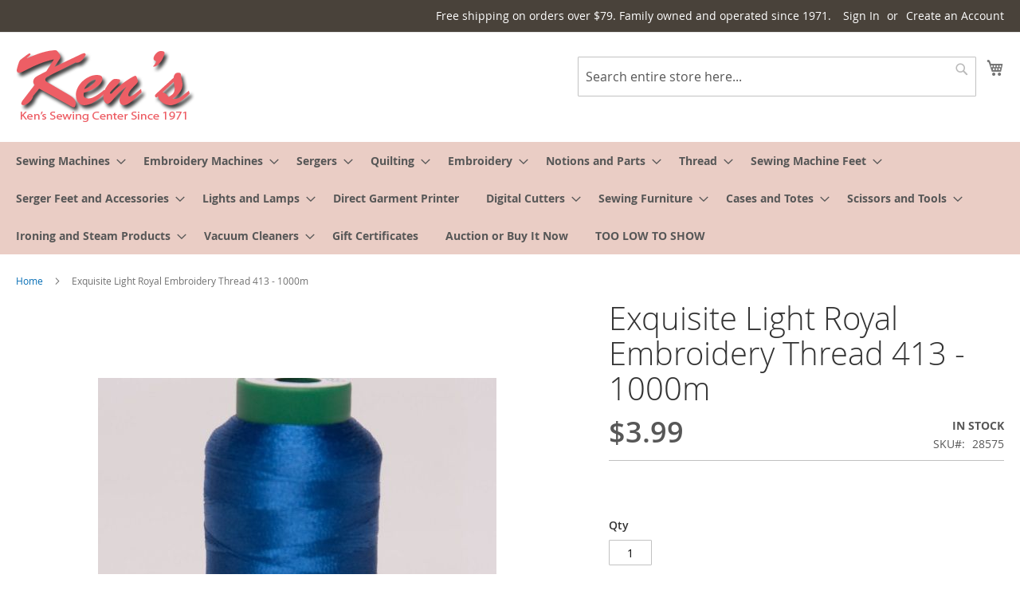

--- FILE ---
content_type: text/html; charset=UTF-8
request_url: https://www.kenssewingcenter.com/exquisite-light-royal-embroidery-thread-413-1000m.html
body_size: 28156
content:
<!doctype html>
<html lang="en">
    <head prefix="og: http://ogp.me/ns# fb: http://ogp.me/ns/fb# product: http://ogp.me/ns/product#">
        <script>
    var LOCALE = 'en\u002DUS';
    var BASE_URL = 'https\u003A\u002F\u002Fwww.kenssewingcenter.com\u002F';
    var require = {
        'baseUrl': 'https\u003A\u002F\u002Fwww.kenssewingcenter.com\u002Fstatic\u002Fversion1762313976\u002Ffrontend\u002Fksc\u002Fux\u002Fen_US'
    };</script>        <meta charset="utf-8"/>
<meta name="title" content="Exquisite Light Royal Embroidery Thread 413 - 1000m"/>
<meta name="robots" content="INDEX,FOLLOW"/>
<meta name="viewport" content="width=device-width, initial-scale=1"/>
<meta name="format-detection" content="telephone=no"/>
<title>Exquisite Light Royal Embroidery Thread 413 - 1000m</title>
<link  rel="stylesheet" type="text/css"  media="all" href="https://www.kenssewingcenter.com/static/version1762313976/frontend/ksc/ux/en_US/mage/calendar.css" />
<link  rel="stylesheet" type="text/css"  media="all" href="https://www.kenssewingcenter.com/static/version1762313976/frontend/ksc/ux/en_US/css/styles-m.css" />
<link  rel="stylesheet" type="text/css"  media="all" href="https://www.kenssewingcenter.com/static/version1762313976/frontend/ksc/ux/en_US/jquery/uppy/dist/uppy-custom.css" />
<link  rel="stylesheet" type="text/css"  media="all" href="https://www.kenssewingcenter.com/static/version1762313976/frontend/ksc/ux/en_US/Astound_Affirm/affirm-promo.css" />
<link  rel="stylesheet" type="text/css"  media="all" href="https://www.kenssewingcenter.com/static/version1762313976/frontend/ksc/ux/en_US/StripeIntegration_Payments/css/wallets.css" />
<link  rel="stylesheet" type="text/css"  media="all" href="https://www.kenssewingcenter.com/static/version1762313976/frontend/ksc/ux/en_US/mage/gallery/gallery.css" />
<link  rel="stylesheet" type="text/css"  media="screen and (min-width: 768px)" href="https://www.kenssewingcenter.com/static/version1762313976/frontend/ksc/ux/en_US/css/styles-l.css" />
<link  rel="stylesheet" type="text/css"  media="print" href="https://www.kenssewingcenter.com/static/version1762313976/frontend/ksc/ux/en_US/css/print.css" />
<script  type="text/javascript"  src="https://www.kenssewingcenter.com/static/version1762313976/frontend/ksc/ux/en_US/requirejs/require.js"></script>
<script  type="text/javascript"  src="https://www.kenssewingcenter.com/static/version1762313976/frontend/ksc/ux/en_US/mage/requirejs/mixins.js"></script>
<script  type="text/javascript"  src="https://www.kenssewingcenter.com/static/version1762313976/frontend/ksc/ux/en_US/requirejs-config.js"></script>
<link  rel="canonical" href="https://www.kenssewingcenter.com/exquisite-light-royal-embroidery-thread-413-1000m.html" />
<link  rel="icon" type="image/x-icon" href="https://www.kenssewingcenter.com/media/favicon/default/favicon.ico" />
<link  rel="shortcut icon" type="image/x-icon" href="https://www.kenssewingcenter.com/media/favicon/default/favicon.ico" />
<!--HrgjKiTns96rGMyqjjY95sGvX9WwmnHT-->
<!-- Google Tag Manager -->
<script>(function(w,d,s,l,i){w[l]=w[l]||[];w[l].push({'gtm.start':
new Date().getTime(),event:'gtm.js'});var f=d.getElementsByTagName(s)[0],
j=d.createElement(s),dl=l!='dataLayer'?'&l='+l:'';j.async=true;j.src=
'https://www.googletagmanager.com/gtm.js?id='+i+dl;f.parentNode.insertBefore(j,f);
})(window,document,'script','dataLayer','GTM-PPDNB8N');</script>
<!-- End Google Tag Manager -->
<!-- Google Tag Manager (noscript) -->
<noscript><iframe src="https://www.googletagmanager.com/ns.html?id=GTM-PPDNB8N"
height="0" width="0" style="display:none;visibility:hidden"></iframe></noscript>
<!-- End Google Tag Manager (noscript) -->

<style>
/* -------------- GRID LAYOUT: 4-UP DESKTOP, NO FLOATS -------------- */
.page-products .products.wrapper.grid.products-grid .product-items.columns4 {
  display: grid !important;
  grid-template-columns: repeat(4, minmax(0, 1fr)) !important; /* 4 across by default */
  gap: 16px !important;
  margin: 0 !important;
  padding: 0 !important;
}

/* Neutralize theme float/width rules that force 3-up, and add bottom spacing */
.page-products .products.wrapper.grid.products-grid .product-items.columns4 > li.product.product-item {
  float: none !important;
  width: auto !important;
  max-width: none !important;
  margin: 0 0 20px !important;   /* vertical breathing room between rows */
  padding: 0 !important;
  box-sizing: border-box !important;
}

/* Breakpoints: 3-up tablet, 2-up mobile */
@media (max-width: 991.98px){
  .page-products .products.wrapper.grid.products-grid .product-items.columns4 {
    grid-template-columns: repeat(2, minmax(0, 1fr)) !important;
  }
}
@media (min-width: 992px) and (max-width: 1199.98px){
  .page-products .products.wrapper.grid.products-grid .product-items.columns4 {
    grid-template-columns: repeat(3, minmax(0, 1fr)) !important;
  }
}
/* ≥1200px stays 4 columns as defined above */


/* -------------- TYPOGRAPHY: SANE SIZES ON CARDS -------------- */
.page-products .product-items .product-item-name,
.page-products .product-items .product-item-name a,
.page-products .product-items .product-item-link {
  font-size: 16px !important;
  font-weight: 600 !important;
  line-height: 1.4 !important;
}

.page-products .product-items .product-item-sku {
  font-size: 14px !important;
  color: #555 !important;
}

.page-products .product-items .price {
  font-size: 18px !important;
  font-weight: 700 !important;
}

/* Buttons */
.page-products .product-items .action.tocart,
.page-products .product-items .action.more {
  font-size: 14px !important;
  font-weight: 600 !important;
}


/* -------------- MOBILE OVERRIDES (≤767.98px) -------------- */
@media (max-width: 767.98px){

  /* Ensure Add to Cart area shows on mobile */
  .page-products .product-items .product-item .product-item-actions { 
    display: block !important; 
    visibility: visible !important;
    opacity: 1 !important;
  }
  .page-products .product-items .product-item .actions-primary {
    display: block !important;
  }
  .page-products .product-items .product-item .action.tocart,
  .page-products .product-items .product-item .action.primary.tocart {
    display: inline-flex !important;
    align-items: center;
    justify-content: center;
    visibility: visible !important;
    opacity: 1 !important;
    width: 100% !important;          /* full-width button on mobile */
  }

  /* Guard against accidental overlays hiding taps */
  .page-products .product-items .product-item .action.tocart { 
    pointer-events: auto !important; 
    z-index: 2;
  }
}
</style>


        <!-- BEGIN GOOGLE ANALYTICS CODE -->
<script type="text/x-magento-init">
{
    "*": {
        "Magento_GoogleAnalytics/js/google-analytics": {
            "isCookieRestrictionModeEnabled": 0,
            "currentWebsite": 1,
            "cookieName": "user_allowed_save_cookie",
            "ordersTrackingData": [],
            "pageTrackingData": {"optPageUrl":"","isAnonymizedIpActive":false,"accountId":"24913163"}        }
    }
}
</script>
<!-- END GOOGLE ANALYTICS CODE -->
    <script type="text/x-magento-init">
        {
            "*": {
                "Magento_PageCache/js/form-key-provider": {
                    "isPaginationCacheEnabled":
                        0                }
            }
        }
    </script>
<script>    async function initUnifiWidget(){
        var syfWidgetObject={};
        var siteCodeMap = {"PLP":"SesMwdAm01","PDP":"SesPdpAm01","Cart":"SesCrtAm01","Checkout":"SesChkAm01"};
        syfWidgetObject.syfPartnerId = 'PI10000497';
        if(siteCodeMap ['']) syfWidgetObject.siteCode = siteCodeMap [''];
        if('') syfWidgetObject.flowType = '' ;
        if('') syfWidgetObject.childSyfMerchantNumber = '' ;
        if('' === 'Checkout') syfWidgetObject.processInd = "3" ;
        if('' === 'PLP' && '') syfWidgetObject.multiProductElement = "" ;
        if('0' === '1' && ''){
            syfWidgetObject.productAttributes = JSON.parse('');
        }
        window['syfWidgetObject'] = syfWidgetObject;
    }
    initUnifiWidget();
    function loadUnifiJS()
    {
        require.config({
            map: {
                '*': {
                    "UniFiJS": "https://pdpone.syfpos.com/mpp/UniFi.js"
                }
            }
        });
        require(['UniFiJS'], function(uniFiJS){
            var scriptElement = document.createElement("script");
            scriptElement.type = "text/javascript";
            scriptElement.async = false; 
            scriptElement.src = '';
            scriptElement.id = "syfMPPScript";
            document.head.appendChild(scriptElement);
            window['syfMPP'] = uniFiJS;
        });
    }</script>
<meta property="og:type" content="product" />
<meta property="og:title"
      content="Exquisite&#x20;Light&#x20;Royal&#x20;Embroidery&#x20;Thread&#x20;413&#x20;-&#x20;1000m" />
<meta property="og:image"
      content="https://www.kenssewingcenter.com/media/catalog/product/cache/4e88072c0166c9780dda2980122a78f8/2/8/28575-exquisite-light-royal-embroidery-thread-413-1000m.jpg" />
<meta property="og:description"
      content="" />
<meta property="og:url" content="https://www.kenssewingcenter.com/exquisite-light-royal-embroidery-thread-413-1000m.html" />
    <meta property="product:price:amount" content="3.99"/>
    <meta property="product:price:currency"
      content="USD"/>
    </head>
    <body data-container="body"
          data-mage-init='{"loaderAjax": {}, "loader": { "icon": "https://www.kenssewingcenter.com/static/version1762313976/frontend/ksc/ux/en_US/images/loader-2.gif"}}'
        id="html-body" itemtype="http://schema.org/Product" itemscope="itemscope" class="catalog-product-view product-exquisite-light-royal-embroidery-thread-413-1000m page-layout-1column">
        
<script type="text/x-magento-init">
    {
        "*": {
            "Magento_PageBuilder/js/widget-initializer": {
                "config": {"[data-content-type=\"slider\"][data-appearance=\"default\"]":{"Magento_PageBuilder\/js\/content-type\/slider\/appearance\/default\/widget":false},"[data-content-type=\"map\"]":{"Magento_PageBuilder\/js\/content-type\/map\/appearance\/default\/widget":false},"[data-content-type=\"row\"]":{"Magento_PageBuilder\/js\/content-type\/row\/appearance\/default\/widget":false},"[data-content-type=\"tabs\"]":{"Magento_PageBuilder\/js\/content-type\/tabs\/appearance\/default\/widget":false},"[data-content-type=\"slide\"]":{"Magento_PageBuilder\/js\/content-type\/slide\/appearance\/default\/widget":{"buttonSelector":".pagebuilder-slide-button","showOverlay":"hover","dataRole":"slide"}},"[data-content-type=\"banner\"]":{"Magento_PageBuilder\/js\/content-type\/banner\/appearance\/default\/widget":{"buttonSelector":".pagebuilder-banner-button","showOverlay":"hover","dataRole":"banner"}},"[data-content-type=\"buttons\"]":{"Magento_PageBuilder\/js\/content-type\/buttons\/appearance\/inline\/widget":false},"[data-content-type=\"products\"][data-appearance=\"carousel\"]":{"Magento_PageBuilder\/js\/content-type\/products\/appearance\/carousel\/widget":false}},
                "breakpoints": {"desktop":{"label":"Desktop","stage":true,"default":true,"class":"desktop-switcher","icon":"Magento_PageBuilder::css\/images\/switcher\/switcher-desktop.svg","conditions":{"min-width":"1024px"},"options":{"products":{"default":{"slidesToShow":"5"}}}},"tablet":{"conditions":{"max-width":"1024px","min-width":"768px"},"options":{"products":{"default":{"slidesToShow":"4"},"continuous":{"slidesToShow":"3"}}}},"mobile":{"label":"Mobile","stage":true,"class":"mobile-switcher","icon":"Magento_PageBuilder::css\/images\/switcher\/switcher-mobile.svg","media":"only screen and (max-width: 768px)","conditions":{"max-width":"768px","min-width":"640px"},"options":{"products":{"default":{"slidesToShow":"3"}}}},"mobile-small":{"conditions":{"max-width":"640px"},"options":{"products":{"default":{"slidesToShow":"2"},"continuous":{"slidesToShow":"1"}}}}}            }
        }
    }
</script>

<script type="text/x-magento-init">
    {
        "*": {
            "mage/cookies": {
                "expires": null,
                "path": "\u002F",
                "domain": ".www.kenssewingcenter.com",
                "secure": true,
                "lifetime": "129600"
            }
        }
    }
</script>
    <noscript>
        <div class="message global noscript">
            <div class="content">
                <p>
                    <strong>JavaScript seems to be disabled in your browser.</strong>
                    <span>
                        For the best experience on our site, be sure to turn on Javascript in your browser.                    </span>
                </p>
            </div>
        </div>
    </noscript>

<script>
    window.cookiesConfig = window.cookiesConfig || {};
    window.cookiesConfig.secure = true;
</script><script>    require.config({
        map: {
            '*': {
                wysiwygAdapter: 'mage/adminhtml/wysiwyg/tiny_mce/tinymceAdapter'
            }
        }
    });</script><script>    require.config({
        paths: {
            googleMaps: 'https\u003A\u002F\u002Fmaps.googleapis.com\u002Fmaps\u002Fapi\u002Fjs\u003Fv\u003D3.53\u0026key\u003D'
        },
        config: {
            'Magento_PageBuilder/js/utils/map': {
                style: '',
            },
            'Magento_PageBuilder/js/content-type/map/preview': {
                apiKey: '',
                apiKeyErrorMessage: 'You\u0020must\u0020provide\u0020a\u0020valid\u0020\u003Ca\u0020href\u003D\u0027https\u003A\u002F\u002Fwww.kenssewingcenter.com\u002Fadminhtml\u002Fsystem_config\u002Fedit\u002Fsection\u002Fcms\u002F\u0023cms_pagebuilder\u0027\u0020target\u003D\u0027_blank\u0027\u003EGoogle\u0020Maps\u0020API\u0020key\u003C\u002Fa\u003E\u0020to\u0020use\u0020a\u0020map.'
            },
            'Magento_PageBuilder/js/form/element/map': {
                apiKey: '',
                apiKeyErrorMessage: 'You\u0020must\u0020provide\u0020a\u0020valid\u0020\u003Ca\u0020href\u003D\u0027https\u003A\u002F\u002Fwww.kenssewingcenter.com\u002Fadminhtml\u002Fsystem_config\u002Fedit\u002Fsection\u002Fcms\u002F\u0023cms_pagebuilder\u0027\u0020target\u003D\u0027_blank\u0027\u003EGoogle\u0020Maps\u0020API\u0020key\u003C\u002Fa\u003E\u0020to\u0020use\u0020a\u0020map.'
            },
        }
    });</script><script>
    require.config({
        shim: {
            'Magento_PageBuilder/js/utils/map': {
                deps: ['googleMaps']
            }
        }
    });</script><div class="page-wrapper"><header class="page-header"><div class="panel wrapper"><div class="panel header"><a class="action skip contentarea"
   href="#contentarea">
    <span>
        Skip to Content    </span>
</a>
<ul class="header links">    <li class="greet welcome" data-bind="scope: 'customer'">
        <!-- ko if: customer().fullname  -->
        <span class="logged-in"
              data-bind="text: new String('Welcome, %1!').
              replace('%1', customer().fullname)">
        </span>
        <!-- /ko -->
        <!-- ko ifnot: customer().fullname  -->
        <span class="not-logged-in"
              data-bind="text: 'Free shipping on orders over $79. Family owned and operated since 1971.'"></span>
                <!-- /ko -->
    </li>
        <script type="text/x-magento-init">
        {
            "*": {
                "Magento_Ui/js/core/app": {
                    "components": {
                        "customer": {
                            "component": "Magento_Customer/js/view/customer"
                        }
                    }
                }
            }
        }
    </script>
<li class="link authorization-link" data-label="or">
    <a href="https://www.kenssewingcenter.com/customer/account/login/referer/aHR0cHM6Ly93d3cua2Vuc3Nld2luZ2NlbnRlci5jb20vZXhxdWlzaXRlLWxpZ2h0LXJveWFsLWVtYnJvaWRlcnktdGhyZWFkLTQxMy0xMDAwbS5odG1s/"        >Sign In</a>
</li>
<li><a href="https://www.kenssewingcenter.com/customer/account/create/" id="idc3hWmk2V" >Create an Account</a></li></ul></div></div><div class="header content"><span data-action="toggle-nav" class="action nav-toggle"><span>Toggle Nav</span></span>
<a
    class="logo"
    href="https://www.kenssewingcenter.com/"
    title="Kens&#x20;Sewing&#x20;Center&#x20;since&#x20;1971"
    aria-label="store logo">
    <img src="https://www.kenssewingcenter.com/media/logo/default/logo.png"
         title="Kens&#x20;Sewing&#x20;Center&#x20;since&#x20;1971"
         alt="Kens&#x20;Sewing&#x20;Center&#x20;since&#x20;1971"
                            />
</a>

<div data-block="minicart" class="minicart-wrapper">
    <a class="action showcart" href="https://www.kenssewingcenter.com/checkout/cart/"
       data-bind="scope: 'minicart_content'">
        <span class="text">My Cart</span>
        <span class="counter qty empty"
              data-bind="css: { empty: !!getCartParam('summary_count') == false && !isLoading() },
               blockLoader: isLoading">
            <span class="counter-number">
                <!-- ko if: getCartParam('summary_count') -->
                <!-- ko text: getCartParam('summary_count').toLocaleString(window.LOCALE) --><!-- /ko -->
                <!-- /ko -->
            </span>
            <span class="counter-label">
            <!-- ko if: getCartParam('summary_count') -->
                <!-- ko text: getCartParam('summary_count').toLocaleString(window.LOCALE) --><!-- /ko -->
                <!-- ko i18n: 'items' --><!-- /ko -->
            <!-- /ko -->
            </span>
        </span>
    </a>
            <div class="block block-minicart"
             data-role="dropdownDialog"
             data-mage-init='{"dropdownDialog":{
                "appendTo":"[data-block=minicart]",
                "triggerTarget":".showcart",
                "timeout": "2000",
                "closeOnMouseLeave": false,
                "closeOnEscape": true,
                "triggerClass":"active",
                "parentClass":"active",
                "buttons":[]}}'>
            <div id="minicart-content-wrapper" data-bind="scope: 'minicart_content'">
                <!-- ko template: getTemplate() --><!-- /ko -->
            </div>
                    </div>
        <script>window.checkout = {"shoppingCartUrl":"https:\/\/www.kenssewingcenter.com\/checkout\/cart\/","checkoutUrl":"https:\/\/www.kenssewingcenter.com\/checkout\/","updateItemQtyUrl":"https:\/\/www.kenssewingcenter.com\/checkout\/sidebar\/updateItemQty\/","removeItemUrl":"https:\/\/www.kenssewingcenter.com\/checkout\/sidebar\/removeItem\/","imageTemplate":"Magento_Catalog\/product\/image_with_borders","baseUrl":"https:\/\/www.kenssewingcenter.com\/","minicartMaxItemsVisible":5,"websiteId":"1","maxItemsToDisplay":10,"storeId":"1","storeGroupId":"1","customerLoginUrl":"https:\/\/www.kenssewingcenter.com\/customer\/account\/login\/referer\/aHR0cHM6Ly93d3cua2Vuc3Nld2luZ2NlbnRlci5jb20vZXhxdWlzaXRlLWxpZ2h0LXJveWFsLWVtYnJvaWRlcnktdGhyZWFkLTQxMy0xMDAwbS5odG1s\/","isRedirectRequired":false,"autocomplete":"off","asLowAsActiveMiniCart":false,"apr":"0.10","months":"12","logo":"blue","script":"https:\/\/cdn1.affirm.com\/js\/v2\/affirm.js","public_api_key":"S92TNS56B2YE5D8B","min_order_total":"100","max_order_total":"50000","currency_rate":null,"display_cart_subtotal_incl_tax":0,"display_cart_subtotal_excl_tax":1,"edu":false,"defaultEduDesc":"You will be redirected to Affirm to securely complete your purchase. Just fill out a few pieces of basic information and get a real-time decision. Checking your eligibility won't affect your credit score.","affirmTitle":"Continue with Affirm","locale":"en_US","country_code":"USA","currency":"USD","element_id":"als_mcc","promo_id":"","color_id":"blue","captcha":{"user_login":{"isCaseSensitive":false,"imageHeight":50,"imageSrc":"","refreshUrl":"https:\/\/www.kenssewingcenter.com\/captcha\/refresh\/","isRequired":false,"timestamp":1768903641}}}</script>    <script type="text/x-magento-init">
    {
        "[data-block='minicart']": {
            "Magento_Ui/js/core/app": {"components":{"minicart_content":{"children":{"subtotal.container":{"children":{"subtotal":{"children":{"subtotal.totals":{"config":{"display_cart_subtotal_incl_tax":0,"display_cart_subtotal_excl_tax":1,"template":"Magento_Tax\/checkout\/minicart\/subtotal\/totals"},"children":{"subtotal.totals.msrp":{"component":"Magento_Msrp\/js\/view\/checkout\/minicart\/subtotal\/totals","config":{"displayArea":"minicart-subtotal-hidden","template":"Magento_Msrp\/checkout\/minicart\/subtotal\/totals"}}},"component":"Magento_Tax\/js\/view\/checkout\/minicart\/subtotal\/totals"}},"component":"uiComponent","config":{"template":"Magento_Checkout\/minicart\/subtotal"}}},"component":"uiComponent","config":{"displayArea":"subtotalContainer"}},"item.renderer":{"component":"Magento_Checkout\/js\/view\/cart-item-renderer","config":{"displayArea":"defaultRenderer","template":"Magento_Checkout\/minicart\/item\/default"},"children":{"item.image":{"component":"Magento_Catalog\/js\/view\/image","config":{"template":"Magento_Catalog\/product\/image","displayArea":"itemImage"}},"checkout.cart.item.price.sidebar":{"component":"uiComponent","config":{"template":"Magento_Checkout\/minicart\/item\/price","displayArea":"priceSidebar"}}}},"extra_info":{"component":"uiComponent","config":{"displayArea":"extraInfo","template":"Klarna_Kec\/mini-cart-btn"},"children":{"affirm_minicard":{"component":"Astound_Affirm\/js\/view\/minicart","config":{"template":"Astound_Affirm\/minicart\/info"}},"mini_cart_button":{"component":"Klarna_Kec\/js\/mini-cart-kec-button","displayArea":"miniCartButton"}}},"promotion":{"component":"uiComponent","config":{"displayArea":"promotion"}}},"config":{"itemRenderer":{"default":"defaultRenderer","simple":"defaultRenderer","virtual":"defaultRenderer"},"template":"Magento_Checkout\/minicart\/content"},"component":"Magento_Checkout\/js\/view\/minicart"}},"types":[]}        },
        "*": {
            "Magento_Ui/js/block-loader": "https\u003A\u002F\u002Fwww.kenssewingcenter.com\u002Fstatic\u002Fversion1762313976\u002Ffrontend\u002Fksc\u002Fux\u002Fen_US\u002Fimages\u002Floader\u002D1.gif"
        }
    }
    </script>
</div>
<div class="block block-search">
    <div class="block block-title"><strong>Search</strong></div>
    <div class="block block-content">
        <form class="form minisearch" id="search_mini_form"
              action="https://www.kenssewingcenter.com/catalogsearch/result/" method="get">
                        <div class="field search">
                <label class="label" for="search" data-role="minisearch-label">
                    <span>Search</span>
                </label>
                <div class="control">
                    <input id="search"
                           data-mage-init='{
                            "quickSearch": {
                                "formSelector": "#search_mini_form",
                                "url": "https://www.kenssewingcenter.com/search/ajax/suggest/",
                                "destinationSelector": "#search_autocomplete",
                                "minSearchLength": "2"
                            }
                        }'
                           type="text"
                           name="q"
                           value=""
                           placeholder="Search&#x20;entire&#x20;store&#x20;here..."
                           class="input-text"
                           maxlength="128"
                           role="combobox"
                           aria-haspopup="false"
                           aria-autocomplete="both"
                           autocomplete="off"
                           aria-expanded="false"/>
                    <div id="search_autocomplete" class="search-autocomplete"></div>
                    <div class="nested">
    <a class="action advanced" href="https://www.kenssewingcenter.com/catalogsearch/advanced/" data-action="advanced-search">
        Advanced Search    </a>
</div>
                </div>
            </div>
            <div class="actions">
                <button type="submit"
                        title="Search"
                        class="action search"
                        aria-label="Search"
                >
                    <span>Search</span>
                </button>
            </div>
        </form>
    </div>
</div>
<ul class="compare wrapper"><li class="item link compare" data-bind="scope: 'compareProducts'" data-role="compare-products-link">
    <a class="action compare no-display" title="Compare&#x20;Products"
       data-bind="attr: {'href': compareProducts().listUrl}, css: {'no-display': !compareProducts().count}"
    >
        Compare Products        <span class="counter qty" data-bind="text: compareProducts().countCaption"></span>
    </a>
</li>
<script type="text/x-magento-init">
{"[data-role=compare-products-link]": {"Magento_Ui/js/core/app": {"components":{"compareProducts":{"component":"Magento_Catalog\/js\/view\/compare-products"}}}}}
</script>
</ul></div></header>    <div class="sections nav-sections">
                <div class="section-items nav-sections-items"
             data-mage-init='{"tabs":{"openedState":"active"}}'>
                                            <div class="section-item-title nav-sections-item-title"
                     data-role="collapsible">
                    <a class="nav-sections-item-switch"
                       data-toggle="switch" href="#store.menu">
                        Menu                    </a>
                </div>
                <div class="section-item-content nav-sections-item-content"
                     id="store.menu"
                     data-role="content">
                    
<nav class="navigation" data-action="navigation">
    <ul data-mage-init='{"menu":{"responsive":true, "expanded":true, "position":{"my":"left top","at":"left bottom"}}}'>
        <li  class="level0 nav-1 category-item first level-top parent"><a href="https://www.kenssewingcenter.com/sewing-machines.html"  class="level-top" ><span>Sewing Machines</span></a><ul class="level0 submenu"><li  class="level1 nav-1-1 category-item first"><a href="https://www.kenssewingcenter.com/sewing-machines/baby-lock-sewing-machines.html" ><span>Baby Lock Sewing Machines</span></a></li><li  class="level1 nav-1-2 category-item"><a href="https://www.kenssewingcenter.com/sewing-machines/baby-lock-certified-pre-owned.html" ><span>Baby Lock Certified Pre-Owned</span></a></li><li  class="level1 nav-1-3 category-item"><a href="https://www.kenssewingcenter.com/sewing-machines/bernette-sewing-machines.html" ><span>Bernette Sewing Machines</span></a></li><li  class="level1 nav-1-4 category-item"><a href="https://www.kenssewingcenter.com/sewing-machines/bernina-sewing-machines.html" ><span>Bernina Sewing Machines</span></a></li><li  class="level1 nav-1-5 category-item parent"><a href="https://www.kenssewingcenter.com/sewing-machines/brother-sewing-machines.html" ><span>Brother Sewing Machines</span></a><ul class="level1 submenu"><li  class="level2 nav-1-5-1 category-item first"><a href="https://www.kenssewingcenter.com/sewing-machines/brother-sewing-machines/brother-computerized-sewing-machines.html" ><span>Brother Computerized Sewing Machines</span></a></li><li  class="level2 nav-1-5-2 category-item"><a href="https://www.kenssewingcenter.com/sewing-machines/brother-sewing-machines/brother-mechanical-sewing-machines.html" ><span>Brother Mechanical Sewing Machines</span></a></li><li  class="level2 nav-1-5-3 category-item last"><a href="https://www.kenssewingcenter.com/sewing-machines/brother-sewing-machines/brother-factory-refurbished-sewing-machines.html" ><span>Brother Factory Refurbished Sewing Machines</span></a></li></ul></li><li  class="level1 nav-1-6 category-item"><a href="https://www.kenssewingcenter.com/sewing-machines/elna-sewing-machines.html" ><span>Elna Sewing Machines</span></a></li><li  class="level1 nav-1-7 category-item"><a href="https://www.kenssewingcenter.com/sewing-machines/elnita-sewing-machines.html" ><span>Elnita Sewing Machines</span></a></li><li  class="level1 nav-1-8 category-item parent"><a href="https://www.kenssewingcenter.com/sewing-machines/janome-sewing-machines.html" ><span>Janome Sewing Machines</span></a><ul class="level1 submenu"><li  class="level2 nav-1-8-1 category-item first"><a href="https://www.kenssewingcenter.com/sewing-machines/janome-sewing-machines/janome-computerized-sewing-machines.html" ><span>Janome Computerized Sewing Machines</span></a></li><li  class="level2 nav-1-8-2 category-item"><a href="https://www.kenssewingcenter.com/sewing-machines/janome-sewing-machines/janome-mechanical-sewing-machines.html" ><span>Janome Mechanical Sewing Machines</span></a></li><li  class="level2 nav-1-8-3 category-item"><a href="https://www.kenssewingcenter.com/sewing-machines/janome-sewing-machines/janome-quilting-machines.html" ><span>Janome Quilting Machines</span></a></li><li  class="level2 nav-1-8-4 category-item"><a href="https://www.kenssewingcenter.com/sewing-machines/janome-sewing-machines/janome-factory-refurbished-sewing-machines.html" ><span>Janome Factory Refurbished Sewing Machines</span></a></li><li  class="level2 nav-1-8-5 category-item"><a href="https://www.kenssewingcenter.com/sewing-machines/janome-sewing-machines/janome-lightweight-sewing-machines.html" ><span>Janome Lightweight Sewing Machines</span></a></li><li  class="level2 nav-1-8-6 category-item"><a href="https://www.kenssewingcenter.com/sewing-machines/janome-sewing-machines/janome-heavy-duty-sewing-machines.html" ><span>Janome Heavy Duty Sewing Machines</span></a></li><li  class="level2 nav-1-8-7 category-item"><a href="https://www.kenssewingcenter.com/sewing-machines/janome-sewing-machines/janome-sewist-sewing-machines.html" ><span>Janome Sewist Sewing Machines</span></a></li><li  class="level2 nav-1-8-8 category-item"><a href="https://www.kenssewingcenter.com/sewing-machines/janome-sewing-machines/janome-skyline-series-sewing-machines.html" ><span>Janome Skyline Series Sewing Machines</span></a></li><li  class="level2 nav-1-8-9 category-item last"><a href="https://www.kenssewingcenter.com/sewing-machines/janome-sewing-machines/janome-certified-pre-owned-sewing-machines.html" ><span>Janome Certified Pre Owned Sewing Machines</span></a></li></ul></li><li  class="level1 nav-1-9 category-item"><a href="https://www.kenssewingcenter.com/sewing-machines/factory-refurbished-sewing-machines.html" ><span>Factory Refurbished Sewing Machines</span></a></li><li  class="level1 nav-1-10 category-item parent"><a href="https://www.kenssewingcenter.com/sewing-machines/juki-sewing-machines.html" ><span>Juki Sewing Machines</span></a><ul class="level1 submenu"><li  class="level2 nav-1-10-1 category-item first"><a href="https://www.kenssewingcenter.com/sewing-machines/juki-sewing-machines/juki-mechanical-sewing-machines.html" ><span>Juki Mechanical Sewing Machines</span></a></li><li  class="level2 nav-1-10-2 category-item"><a href="https://www.kenssewingcenter.com/sewing-machines/juki-sewing-machines/juki-computerized-sewing-machines.html" ><span>Juki Computerized Sewing Machines</span></a></li><li  class="level2 nav-1-10-3 category-item"><a href="https://www.kenssewingcenter.com/sewing-machines/juki-sewing-machines/juki-heavy-duty-tl-series-sewing-machines.html" ><span>Juki Heavy Duty TL Series Sewing Machines</span></a></li><li  class="level2 nav-1-10-4 category-item last"><a href="https://www.kenssewingcenter.com/sewing-machines/juki-sewing-machines/juki-longarm-quilting-machines.html" ><span>Juki Longarm Quilting Machines</span></a></li></ul></li><li  class="level1 nav-1-11 category-item"><a href="https://www.kenssewingcenter.com/sewing-machines/necchi-sewing-machines.html" ><span>Necchi Sewing Machines</span></a></li><li  class="level1 nav-1-12 category-item"><a href="https://www.kenssewingcenter.com/sewing-machines/commercial-sewing-machines.html" ><span>Commercial Sewing Machines</span></a></li><li  class="level1 nav-1-13 category-item"><a href="https://www.kenssewingcenter.com/sewing-machines/used-sewing-machines.html" ><span>Used Sewing Machines</span></a></li><li  class="level1 nav-1-14 category-item"><a href="https://www.kenssewingcenter.com/sewing-machines/singer-sewing-machines.html" ><span>Singer Sewing Machines</span></a></li><li  class="level1 nav-1-15 category-item"><a href="https://www.kenssewingcenter.com/sewing-machines/husqvarna-viking-sewing-machines.html" ><span>Husqvarna Viking Sewing Machines</span></a></li><li  class="level1 nav-1-16 category-item"><a href="https://www.kenssewingcenter.com/sewing-machines/pfaff-sewing-machines.html" ><span>Pfaff Sewing Machines</span></a></li><li  class="level1 nav-1-17 category-item last"><a href="https://www.kenssewingcenter.com/sewing-machines/handi-quilter-sewing-machines.html" ><span>Handi Quilter Sewing Machines</span></a></li></ul></li><li  class="level0 nav-2 category-item level-top parent"><a href="https://www.kenssewingcenter.com/embroidery-machines.html"  class="level-top" ><span>Embroidery Machines</span></a><ul class="level0 submenu"><li  class="level1 nav-2-1 category-item first"><a href="https://www.kenssewingcenter.com/embroidery-machines/baby-lock-embroidery-machines.html" ><span>Baby Lock Embroidery Machines</span></a></li><li  class="level1 nav-2-2 category-item"><a href="https://www.kenssewingcenter.com/embroidery-machines/baby-lock-embroidery-machines-certified-pre-owned.html" ><span>Baby Lock Embroidery Machines Certified Pre Owned</span></a></li><li  class="level1 nav-2-3 category-item"><a href="https://www.kenssewingcenter.com/embroidery-machines/bernette-embroidery-machines.html" ><span>Bernette Embroidery Machines</span></a></li><li  class="level1 nav-2-4 category-item"><a href="https://www.kenssewingcenter.com/embroidery-machines/bernina-embroidery-machines.html" ><span>Bernina Embroidery Machines</span></a></li><li  class="level1 nav-2-5 category-item parent"><a href="https://www.kenssewingcenter.com/embroidery-machines/brother-embroidery-machines.html" ><span>Brother Embroidery Machines</span></a><ul class="level1 submenu"><li  class="level2 nav-2-5-1 category-item first"><a href="https://www.kenssewingcenter.com/embroidery-machines/brother-embroidery-machines/brother-household-embroidery-machines.html" ><span>Brother Household Embroidery Machines</span></a></li><li  class="level2 nav-2-5-2 category-item last"><a href="https://www.kenssewingcenter.com/embroidery-machines/brother-embroidery-machines/brother-pr-series-commercial-embroidery-machines.html" ><span>Brother PR Series Commercial Embroidery Machines</span></a></li></ul></li><li  class="level1 nav-2-6 category-item"><a href="https://www.kenssewingcenter.com/embroidery-machines/commercial-embroidery-machines.html" ><span>Commercial Embroidery Machines</span></a></li><li  class="level1 nav-2-7 category-item"><a href="https://www.kenssewingcenter.com/embroidery-machines/elna-embroidery-machines.html" ><span>Elna Embroidery Machines</span></a></li><li  class="level1 nav-2-8 category-item"><a href="https://www.kenssewingcenter.com/embroidery-machines/happy-japan-embroidery-machines.html" ><span>Happy  Japan Embroidery Machines</span></a></li><li  class="level1 nav-2-9 category-item"><a href="https://www.kenssewingcenter.com/embroidery-machines/janome-embroidery-machines.html" ><span>Janome Embroidery Machines</span></a></li><li  class="level1 nav-2-10 category-item"><a href="https://www.kenssewingcenter.com/embroidery-machines/juki-embroidery-machine.html" ><span>Juki Embroidery Machine</span></a></li><li  class="level1 nav-2-11 category-item"><a href="https://www.kenssewingcenter.com/embroidery-machines/factory-recertified-embroidery-machines.html" ><span>Factory Recertified Embroidery Machines</span></a></li><li  class="level1 nav-2-12 category-item"><a href="https://www.kenssewingcenter.com/embroidery-machines/factory-refurbished-embroidery-machines.html" ><span>Factory Refurbished Embroidery Machines</span></a></li><li  class="level1 nav-2-13 category-item"><a href="https://www.kenssewingcenter.com/embroidery-machines/used-embroidery-machines.html" ><span>Used Embroidery Machines</span></a></li><li  class="level1 nav-2-14 category-item"><a href="https://www.kenssewingcenter.com/embroidery-machines/swf-embroidery-machines.html" ><span>SWF Embroidery Machines</span></a></li><li  class="level1 nav-2-15 category-item"><a href="https://www.kenssewingcenter.com/embroidery-machines/singer-embroidery-machines.html" ><span>Singer Embroidery Machines</span></a></li><li  class="level1 nav-2-16 category-item"><a href="https://www.kenssewingcenter.com/embroidery-machines/pfaff-embroidery-machines.html" ><span>Pfaff Embroidery Machines</span></a></li><li  class="level1 nav-2-17 category-item"><a href="https://www.kenssewingcenter.com/embroidery-machines/husqvarna-viking-embroidery-machines.html" ><span>Husqvarna Viking Embroidery Machines</span></a></li><li  class="level1 nav-2-18 category-item last"><a href="https://www.kenssewingcenter.com/embroidery-machines/necchi-embroidery-machines.html" ><span>Necchi Embroidery Machines</span></a></li></ul></li><li  class="level0 nav-3 category-item level-top parent"><a href="https://www.kenssewingcenter.com/sergers.html"  class="level-top" ><span>Sergers</span></a><ul class="level0 submenu"><li  class="level1 nav-3-1 category-item first"><a href="https://www.kenssewingcenter.com/sergers/baby-lock-sergers.html" ><span>Baby Lock Sergers</span></a></li><li  class="level1 nav-3-2 category-item"><a href="https://www.kenssewingcenter.com/sergers/baby-lock-certified-pre-owned-sergers.html" ><span>Baby Lock Certified Pre Owned Sergers</span></a></li><li  class="level1 nav-3-3 category-item"><a href="https://www.kenssewingcenter.com/sergers/bernette-sergers.html" ><span>Bernette Sergers</span></a></li><li  class="level1 nav-3-4 category-item"><a href="https://www.kenssewingcenter.com/sergers/bernina-sergers.html" ><span>Bernina Sergers</span></a></li><li  class="level1 nav-3-5 category-item"><a href="https://www.kenssewingcenter.com/sergers/brother-sergers.html" ><span>Brother Sergers</span></a></li><li  class="level1 nav-3-6 category-item"><a href="https://www.kenssewingcenter.com/sergers/elna-sergers.html" ><span>Elna Sergers</span></a></li><li  class="level1 nav-3-7 category-item"><a href="https://www.kenssewingcenter.com/sergers/factory-refurbished-sergers.html" ><span>Factory Refurbished Sergers</span></a></li><li  class="level1 nav-3-8 category-item"><a href="https://www.kenssewingcenter.com/sergers/janome-sergers.html" ><span>Janome Sergers</span></a></li><li  class="level1 nav-3-9 category-item"><a href="https://www.kenssewingcenter.com/sergers/juki-sergers.html" ><span>Juki Sergers</span></a></li><li  class="level1 nav-3-10 category-item"><a href="https://www.kenssewingcenter.com/sergers/singer-sergers.html" ><span>Singer Sergers</span></a></li><li  class="level1 nav-3-11 category-item"><a href="https://www.kenssewingcenter.com/sergers/used-sergers.html" ><span>Used Sergers</span></a></li><li  class="level1 nav-3-12 category-item"><a href="https://www.kenssewingcenter.com/sergers/coverstitch-sergers.html" ><span>Coverstitch Sergers</span></a></li><li  class="level1 nav-3-13 category-item"><a href="https://www.kenssewingcenter.com/sergers/pfaff-sergers.html" ><span>Pfaff Sergers</span></a></li><li  class="level1 nav-3-14 category-item"><a href="https://www.kenssewingcenter.com/sergers/husqvarna-viking-sergers.html" ><span>Husqvarna Viking Sergers</span></a></li><li  class="level1 nav-3-15 category-item last"><a href="https://www.kenssewingcenter.com/sergers/necchi-sergers.html" ><span>Necchi Sergers</span></a></li></ul></li><li  class="level0 nav-4 category-item level-top parent"><a href="https://www.kenssewingcenter.com/quilting.html"  class="level-top" ><span>Quilting</span></a><ul class="level0 submenu"><li  class="level1 nav-4-1 category-item first"><a href="https://www.kenssewingcenter.com/quilting/cutting-mats.html" ><span>Cutting Mats</span></a></li><li  class="level1 nav-4-2 category-item"><a href="https://www.kenssewingcenter.com/quilting/quilting-machines.html" ><span>Quilting Machines</span></a></li><li  class="level1 nav-4-3 category-item"><a href="https://www.kenssewingcenter.com/quilting/quilting-notions.html" ><span>Quilting Notions</span></a></li><li  class="level1 nav-4-4 category-item"><a href="https://www.kenssewingcenter.com/quilting/quilting-scissors.html" ><span>Quilting Scissors</span></a></li><li  class="level1 nav-4-5 category-item parent"><a href="https://www.kenssewingcenter.com/quilting/quilt-frames-and-accessories.html" ><span>Quilting Frames </span></a><ul class="level1 submenu"><li  class="level2 nav-4-5-1 category-item first"><a href="https://www.kenssewingcenter.com/quilting/quilt-frames-and-accessories/grace-frame.html" ><span>Grace Frame</span></a></li><li  class="level2 nav-4-5-2 category-item"><a href="https://www.kenssewingcenter.com/quilting/quilt-frames-and-accessories/quilter-s-cruise-control.html" ><span>Quilter&#039;s Cruise Control</span></a></li><li  class="level2 nav-4-5-3 category-item"><a href="https://www.kenssewingcenter.com/quilting/quilt-frames-and-accessories/handi-quilter.html" ><span>Handi Quilter</span></a></li><li  class="level2 nav-4-5-4 category-item"><a href="https://www.kenssewingcenter.com/quilting/quilt-frames-and-accessories/janome-artistic-quilting-frames.html" ><span>Janome Artistic Quilting Frames</span></a></li><li  class="level2 nav-4-5-5 category-item last"><a href="https://www.kenssewingcenter.com/quilting/quilt-frames-and-accessories/dritz-quilting-frames.html" ><span>Dritz Quilting Frames</span></a></li></ul></li><li  class="level1 nav-4-6 category-item"><a href="https://www.kenssewingcenter.com/quilting/quilting-software.html" ><span>Quilting Software</span></a></li><li  class="level1 nav-4-7 category-item parent"><a href="https://www.kenssewingcenter.com/quilting/quilting-frame-combo-specials.html" ><span>Quilting Frame Combo Specials</span></a><ul class="level1 submenu"><li  class="level2 nav-4-7-1 category-item first"><a href="https://www.kenssewingcenter.com/quilting/quilting-frame-combo-specials/janome-quilting-machine-and-frame-specials.html" ><span>Janome Quilting Machine and Frame Specials</span></a></li><li  class="level2 nav-4-7-2 category-item"><a href="https://www.kenssewingcenter.com/quilting/quilting-frame-combo-specials/juki-quilting-machine-and-frame-specials.html" ><span>Juki Quilting Machine and Frame Specials</span></a></li><li  class="level2 nav-4-7-3 category-item"><a href="https://www.kenssewingcenter.com/quilting/quilting-frame-combo-specials/brother-quilt-machine-and-frame-specials.html" ><span>Brother Quilt Machine and Frame Specials</span></a></li><li  class="level2 nav-4-7-4 category-item parent"><a href="https://www.kenssewingcenter.com/quilting/quilting-frame-combo-specials/grace-company-quilting-frame-and-machine-specials.html" ><span>Grace Company Quilting Frame and Machine Specials</span></a><ul class="level2 submenu"><li  class="level3 nav-4-7-4-1 category-item first"><a href="https://www.kenssewingcenter.com/quilting/quilting-frame-combo-specials/grace-company-quilting-frame-and-machine-specials/grace-longarm-classroom-sale.html" ><span>Grace Longarm Certified Refurbished Quilting Machines and Frames</span></a></li><li  class="level3 nav-4-7-4-2 category-item"><a href="https://www.kenssewingcenter.com/quilting/quilting-frame-combo-specials/grace-company-quilting-frame-and-machine-specials/grace-16x-quilting-frame-and-machine-specials.html" ><span>Grace Qnique 16X &amp; 16X Elite  Quilting Frame and Machine Specials</span></a></li><li  class="level3 nav-4-7-4-3 category-item"><a href="https://www.kenssewingcenter.com/quilting/quilting-frame-combo-specials/grace-company-quilting-frame-and-machine-specials/grace-qnique-19-x-quilting-machine-and-frame-specials.html" ><span>Grace Qnique 19 X Quilting Machine and Frame Specials</span></a></li><li  class="level3 nav-4-7-4-4 category-item"><a href="https://www.kenssewingcenter.com/quilting/quilting-frame-combo-specials/grace-company-quilting-frame-and-machine-specials/grace-qnique-19-quilting-frame-and-machine-specials.html" ><span>Grace Qnique 19x Elite Quilting Frame and Machine Specials</span></a></li><li  class="level3 nav-4-7-4-5 category-item"><a href="https://www.kenssewingcenter.com/quilting/quilting-frame-combo-specials/grace-company-quilting-frame-and-machine-specials/grace-qnique-21-quilting-frame-and-machine-specials.html" ><span>Grace Qnique 21 Quilting Frame and Machine Specials</span></a></li><li  class="level3 nav-4-7-4-6 category-item"><a href="https://www.kenssewingcenter.com/quilting/quilting-frame-combo-specials/grace-company-quilting-frame-and-machine-specials/grace-qnique-21x-elite-quilting-frame-and-machine-specials.html" ><span>Grace Qnique 21x Elite Quilting Frame and Machine Specials</span></a></li><li  class="level3 nav-4-7-4-7 category-item last"><a href="https://www.kenssewingcenter.com/quilting/quilting-frame-combo-specials/grace-company-quilting-frame-and-machine-specials/grace-little-rebel-quilting-machine-and-frame.html" ><span>Grace Little Rebel Quilting Machine and Frame</span></a></li></ul></li><li  class="level2 nav-4-7-5 category-item"><a href="https://www.kenssewingcenter.com/quilting/quilting-frame-combo-specials/bernina-longarm-quilting-machines.html" ><span>Bernina Longarm Quilting Machines</span></a></li><li  class="level2 nav-4-7-6 category-item"><a href="https://www.kenssewingcenter.com/quilting/quilting-frame-combo-specials/grace-company-refurbished-specials.html" ><span>Grace Company Refurbished Specials</span></a></li><li  class="level2 nav-4-7-7 category-item"><a href="https://www.kenssewingcenter.com/quilting/quilting-frame-combo-specials/handi-quilter-quilting-frame-and-machine-specials.html" ><span>Handi Quilter Quilting Frame and Machine Specials</span></a></li><li  class="level2 nav-4-7-8 category-item"><a href="https://www.kenssewingcenter.com/quilting/quilting-frame-combo-specials/baby-lock-quilting-accessories.html" ><span>Baby Lock Quilting Accessories</span></a></li><li  class="level2 nav-4-7-9 category-item"><a href="https://www.kenssewingcenter.com/quilting/quilting-frame-combo-specials/baby-lock-quilting-frame-combo-specials.html" ><span>Baby Lock Quilting Frame Combo Specials</span></a></li><li  class="level2 nav-4-7-10 category-item"><a href="https://www.kenssewingcenter.com/quilting/quilting-frame-combo-specials/bernette-quilt-frame-combo-specials.html" ><span>bernette Quilt Frame Combo Specials</span></a></li><li  class="level2 nav-4-7-11 category-item last"><a href="https://www.kenssewingcenter.com/quilting/quilting-frame-combo-specials/elna-quilt-frame-combo-specials.html" ><span>Elna Quilt Frame Combo Specials</span></a></li></ul></li><li  class="level1 nav-4-8 category-item"><a href="https://www.kenssewingcenter.com/quilting/quilting-rulers.html" ><span>Quilting Rulers</span></a></li><li  class="level1 nav-4-9 category-item"><a href="https://www.kenssewingcenter.com/quilting/grace-frame-quilting-accessories.html" ><span>Grace Frame Quilting Accessories</span></a></li><li  class="level1 nav-4-10 category-item"><a href="https://www.kenssewingcenter.com/quilting/grace-true-cut-quilting-accessories.html" ><span>Grace True Cut Quilting Accessories</span></a></li><li  class="level1 nav-4-11 category-item"><a href="https://www.kenssewingcenter.com/quilting/grace-virtual-quilt-show-specials.html" ><span>Grace Virtual Quilt Show Specials</span></a></li><li  class="level1 nav-4-12 category-item"><a href="https://www.kenssewingcenter.com/quilting/bernina-quilting-accessories.html" ><span>Bernina Quilting Accessories</span></a></li><li  class="level1 nav-4-13 category-item"><a href="https://www.kenssewingcenter.com/quilting/handi-quilter-accessories.html" ><span>Handi Quilter Accessories</span></a></li><li  class="level1 nav-4-14 category-item"><a href="https://www.kenssewingcenter.com/quilting/quilting-size-m-prewound-bobbins.html" ><span>Quilting Size M Prewound Bobbins</span></a></li><li  class="level1 nav-4-15 category-item"><a href="https://www.kenssewingcenter.com/quilting/accustitch-stitch-regulators.html" ><span>Accustitch Stitch Regulators</span></a></li><li  class="level1 nav-4-16 category-item"><a href="https://www.kenssewingcenter.com/quilting/quilting-starter-kits.html" ><span>Quilting Starter Kits</span></a></li><li  class="level1 nav-4-17 category-item"><a href="https://www.kenssewingcenter.com/quilting/pfaff-quilting-accessories.html" ><span>Pfaff Quilting Accessories</span></a></li><li  class="level1 nav-4-18 category-item last"><a href="https://www.kenssewingcenter.com/quilting/embark-quilting-automation.html" ><span>Butler Quilting Robotics</span></a></li></ul></li><li  class="level0 nav-5 category-item level-top parent"><a href="https://www.kenssewingcenter.com/embroidery.html"  class="level-top" ><span>Embroidery</span></a><ul class="level0 submenu"><li  class="level1 nav-5-1 category-item first parent"><a href="https://www.kenssewingcenter.com/embroidery/embroidery-accessories.html" ><span>Embroidery Accessories</span></a><ul class="level1 submenu"><li  class="level2 nav-5-1-1 category-item first"><a href="https://www.kenssewingcenter.com/embroidery/embroidery-accessories/brother-embroidery-accessories.html" ><span>Brother Embroidery Accessories</span></a></li><li  class="level2 nav-5-1-2 category-item"><a href="https://www.kenssewingcenter.com/embroidery/embroidery-accessories/baby-lock-embroidery-accessories.html" ><span>Baby Lock Embroidery Accessories</span></a></li><li  class="level2 nav-5-1-3 category-item"><a href="https://www.kenssewingcenter.com/embroidery/embroidery-accessories/clover-accessories.html" ><span>Clover Accessories</span></a></li><li  class="level2 nav-5-1-4 category-item"><a href="https://www.kenssewingcenter.com/embroidery/embroidery-accessories/designs-in-machine-embroidery-accessories.html" ><span>Designs In Machine Embroidery Accessories</span></a></li><li  class="level2 nav-5-1-5 category-item"><a href="https://www.kenssewingcenter.com/embroidery/embroidery-accessories/embroidery-starter-kits.html" ><span>Embroidery Starter Kits</span></a></li><li  class="level2 nav-5-1-6 category-item"><a href="https://www.kenssewingcenter.com/embroidery/embroidery-accessories/florianni-accessories.html" ><span>Florianni Accessories</span></a></li><li  class="level2 nav-5-1-7 category-item"><a href="https://www.kenssewingcenter.com/embroidery/embroidery-accessories/janome-accessories.html" ><span>Janome Accessories</span></a></li><li  class="level2 nav-5-1-8 category-item"><a href="https://www.kenssewingcenter.com/embroidery/embroidery-accessories/jenny-haskins.html" ><span>Jenny Haskins</span></a></li><li  class="level2 nav-5-1-9 category-item"><a href="https://www.kenssewingcenter.com/embroidery/embroidery-accessories/placement-and-hooping-aids.html" ><span>Placement and Hooping Aids</span></a></li><li  class="level2 nav-5-1-10 category-item"><a href="https://www.kenssewingcenter.com/embroidery/embroidery-accessories/rulers.html" ><span>Rulers</span></a></li><li  class="level2 nav-5-1-11 category-item"><a href="https://www.kenssewingcenter.com/embroidery/embroidery-accessories/thread-stands.html" ><span>Thread Stands</span></a></li><li  class="level2 nav-5-1-12 category-item last"><a href="https://www.kenssewingcenter.com/embroidery/embroidery-accessories/echidna-hooping-stations.html" ><span>Echidna Hooping Stations</span></a></li></ul></li><li  class="level1 nav-5-2 category-item parent"><a href="https://www.kenssewingcenter.com/embroidery/embroidery-designs.html" ><span>Embroidery Designs</span></a><ul class="level1 submenu"><li  class="level2 nav-5-2-1 category-item first"><a href="https://www.kenssewingcenter.com/embroidery/embroidery-designs/brother-baby-lock-bernina-embroidery-designs.html" ><span>Brother Baby Lock Bernina Embroidery Designs</span></a></li><li  class="level2 nav-5-2-2 category-item"><a href="https://www.kenssewingcenter.com/embroidery/embroidery-designs/brother-disney-memory-card-designs.html" ><span>Brother Disney Memory Card Designs</span></a></li><li  class="level2 nav-5-2-3 category-item"><a href="https://www.kenssewingcenter.com/embroidery/embroidery-designs/brother-ultimate-embroidery-designs.html" ><span>Brother Ultimate Embroidery Designs</span></a></li><li  class="level2 nav-5-2-4 category-item"><a href="https://www.kenssewingcenter.com/embroidery/embroidery-designs/dakota-collectibles-embroidery-designs.html" ><span>Dakota Collectibles Embroidery Designs</span></a></li><li  class="level2 nav-5-2-5 category-item"><a href="https://www.kenssewingcenter.com/embroidery/embroidery-designs/dime-designs-in-machine-embroidery.html" ><span>DIME Designs In Machine Embroidery</span></a></li><li  class="level2 nav-5-2-6 category-item"><a href="https://www.kenssewingcenter.com/embroidery/embroidery-designs/janome-embroidery-designs.html" ><span>Janome Embroidery Designs</span></a></li><li  class="level2 nav-5-2-7 category-item"><a href="https://www.kenssewingcenter.com/embroidery/embroidery-designs/loralie-embroidery-designs.html" ><span>Loralie Embroidery Designs</span></a></li><li  class="level2 nav-5-2-8 category-item last"><a href="https://www.kenssewingcenter.com/embroidery/embroidery-designs/oesd-embroidery-designs.html" ><span>OESD Embroidery Designs</span></a></li></ul></li><li  class="level1 nav-5-3 category-item parent"><a href="https://www.kenssewingcenter.com/embroidery/embroidery-machine-hoops.html" ><span>Embroidery Machine Hoops</span></a><ul class="level1 submenu"><li  class="level2 nav-5-3-1 category-item first"><a href="https://www.kenssewingcenter.com/embroidery/embroidery-machine-hoops/bernette-embroidery-machine-hoops.html" ><span>Bernette Embroidery Machine Hoops</span></a></li><li  class="level2 nav-5-3-2 category-item parent"><a href="https://www.kenssewingcenter.com/embroidery/embroidery-machine-hoops/brother-embroidery-machine-hoops.html" ><span>Brother Embroidery Machine Hoops</span></a><ul class="level2 submenu"><li  class="level3 nav-5-3-2-1 category-item first"><a href="https://www.kenssewingcenter.com/embroidery/embroidery-machine-hoops/brother-embroidery-machine-hoops/embroidery-hoops-for-brother-prs100.html" ><span>Embroidery Hoops for Brother PRS100</span></a></li><li  class="level3 nav-5-3-2-2 category-item"><a href="https://www.kenssewingcenter.com/embroidery/embroidery-machine-hoops/brother-embroidery-machine-hoops/embroidery-hoops-for-brother-6-10-needle.html" ><span>Embroidery Hoops for Brother 6 &amp; 10 Needle</span></a></li><li  class="level3 nav-5-3-2-3 category-item"><a href="https://www.kenssewingcenter.com/embroidery/embroidery-machine-hoops/brother-embroidery-machine-hoops/embroidery-hoops-for-brother-pe-se-ns-and-nv-models.html" ><span>Embroidery Hoops for Brother PE SE NS and NV Models</span></a></li><li  class="level3 nav-5-3-2-4 category-item"><a href="https://www.kenssewingcenter.com/embroidery/embroidery-machine-hoops/brother-embroidery-machine-hoops/embroidery-hoops-for-brother-nq-nv-ve-vm-xe-models.html" ><span>Embroidery Hoops for Brother NQ NV VE VM XE XJ XV Models</span></a></li><li  class="level3 nav-5-3-2-5 category-item"><a href="https://www.kenssewingcenter.com/embroidery/embroidery-machine-hoops/brother-embroidery-machine-hoops/embroidery-hoops-for-brother-pe-lb-nv-se-and-sb-models.html" ><span>Embroidery Hoops for Brother PE LB NV SE and SB Models</span></a></li><li  class="level3 nav-5-3-2-6 category-item last"><a href="https://www.kenssewingcenter.com/embroidery/embroidery-machine-hoops/brother-embroidery-machine-hoops/embroidery-hoops-for-xp1-xp2.html" ><span>Embroidery Hoops for XP1 XP2 XP3</span></a></li></ul></li><li  class="level2 nav-5-3-3 category-item parent"><a href="https://www.kenssewingcenter.com/embroidery/embroidery-machine-hoops/baby-lock-embroidery-hoops.html" ><span>Baby Lock Embroidery Hoops</span></a><ul class="level2 submenu"><li  class="level3 nav-5-3-3-1 category-item first"><a href="https://www.kenssewingcenter.com/baby-lock-embroidery-hoops/embroidery-hoops-for-solaris-solaris-2-solaris-vision.html" ><span>Embroidery Hoops for Solaris, Solaris 2, Solaris Vision</span></a></li><li  class="level3 nav-5-3-3-2 category-item"><a href="https://www.kenssewingcenter.com/baby-lock-embroidery-hoops/embroidery-hoops-for-baby-lock-accord-bloom.html" ><span>Embroidery Hoops for Baby Lock Accord, Bloom</span></a></li><li  class="level3 nav-5-3-3-3 category-item"><a href="https://www.kenssewingcenter.com/baby-lock-embroidery-hoops/embroidery-hoops-for-baby-lock-multi-needle-embroidery-machines.html" ><span>Embroidery Hoops for Baby Lock Multi Needle Embroidery Machines</span></a></li><li  class="level3 nav-5-3-3-4 category-item"><a href="https://www.kenssewingcenter.com/baby-lock-embroidery-hoops/hoops-for-aerial-altair-aventura-ii-destiny-destiny-ii-flare-flourish-ii-journey-meridian-pathfinder-solaris-spirit-unity-vesta.html" ><span>Hoops for Aerial, Altair, Aventura II, Destiny, Destiny II, Flare, Meridian, Pathfinder, Radiance, Reflection, Solaris, Spirit, Unity, Vesta</span></a></li><li  class="level3 nav-5-3-3-5 category-item"><a href="https://www.kenssewingcenter.com/baby-lock-embroidery-hoops/hoops-for-alliance.html" ><span>Hoops for Alliance</span></a></li><li  class="level3 nav-5-3-3-6 category-item last"><a href="https://www.kenssewingcenter.com/baby-lock-embroidery-hoops/embroidery-hoops-for-sofia-intrigue.html" ><span>Embroidery Hoops for Auroara, Sofia Intrigue Verve</span></a></li></ul></li><li  class="level2 nav-5-3-4 category-item"><a href="https://www.kenssewingcenter.com/embroidery/embroidery-machine-hoops/designs-in-machine-embroidery-hoops.html" ><span>Designs in Machine Embroidery Hoops</span></a></li><li  class="level2 nav-5-3-5 category-item"><a href="https://www.kenssewingcenter.com/embroidery/embroidery-machine-hoops/durkee-embroidery-machine-hoops.html" ><span>Durkee Embroidery Machine Hoops</span></a></li><li  class="level2 nav-5-3-6 category-item parent"><a href="https://www.kenssewingcenter.com/embroidery/embroidery-machine-hoops/fast-frames-embroidery-machine-hoops.html" ><span>Fast Frames Embroidery Machine Hoops</span></a><ul class="level2 submenu"><li  class="level3 nav-5-3-6-1 category-item first"><a href="https://www.kenssewingcenter.com/embroidery/embroidery-machine-hoops/fast-frames-embroidery-machine-hoops/fast-frame-add-on.html" ><span>Fast Frame Add On </span></a></li><li  class="level3 nav-5-3-6-2 category-item"><a href="https://www.kenssewingcenter.com/embroidery/embroidery-machine-hoops/fast-frames-embroidery-machine-hoops/fast-frame-7-n-1-sets.html" ><span>Fast Frame 7 n 1 Sets</span></a></li><li  class="level3 nav-5-3-6-3 category-item"><a href="https://www.kenssewingcenter.com/embroidery/embroidery-machine-hoops/fast-frames-embroidery-machine-hoops/fast-frame-adapter-arm.html" ><span>Fast Frame Adapter Arm</span></a></li><li  class="level3 nav-5-3-6-4 category-item"><a href="https://www.kenssewingcenter.com/embroidery/embroidery-machine-hoops/fast-frames-embroidery-machine-hoops/fast-frames-single-embroidery-frame.html" ><span>Fast Frames Single Embroidery Frame</span></a></li><li  class="level3 nav-5-3-6-5 category-item"><a href="https://www.kenssewingcenter.com/embroidery/embroidery-machine-hoops/fast-frames-embroidery-machine-hoops/fast-frames-specialty-embroidery-frames.html" ><span>Fast Frames Specialty Embroidery Frames</span></a></li><li  class="level3 nav-5-3-6-6 category-item last"><a href="https://www.kenssewingcenter.com/embroidery/embroidery-machine-hoops/fast-frames-embroidery-machine-hoops/fast-frames-accessories.html" ><span>Fast Frames Accessories</span></a></li></ul></li><li  class="level2 nav-5-3-7 category-item parent"><a href="https://www.kenssewingcenter.com/embroidery/embroidery-machine-hoops/janome-embroidery-machine-hoops.html" ><span>Janome Embroidery Machine Hoops</span></a><ul class="level2 submenu"><li  class="level3 nav-5-3-7-1 category-item first"><a href="https://www.kenssewingcenter.com/embroidery/embroidery-machine-hoops/janome-embroidery-machine-hoops/hoops-for-400e-500e-550e.html" ><span>Hoops for 400e, 500e, 550e</span></a></li><li  class="level3 nav-5-3-7-2 category-item"><a href="https://www.kenssewingcenter.com/embroidery/embroidery-machine-hoops/janome-embroidery-machine-hoops/hoops-for-mc12000-14000-15000.html" ><span>Hoops for MC12000, 14000, 15000</span></a></li><li  class="level3 nav-5-3-7-3 category-item"><a href="https://www.kenssewingcenter.com/embroidery/embroidery-machine-hoops/janome-embroidery-machine-hoops/hoops-for-300e-350e-mc9500-9700-10000-10001.html" ><span>Hoops for 300e, 350e, MC9500, 9700, 10000, 10001</span></a></li><li  class="level3 nav-5-3-7-4 category-item"><a href="https://www.kenssewingcenter.com/embroidery/embroidery-machine-hoops/janome-embroidery-machine-hoops/hoops-for-mb4-mb4s-mb7-elna-940-970.html" ><span>Hoops for MB4, MB4s, MB7, Elna 940/970</span></a></li><li  class="level3 nav-5-3-7-5 category-item"><a href="https://www.kenssewingcenter.com/embroidery/embroidery-machine-hoops/janome-embroidery-machine-hoops/hoops-for-200e-230e.html" ><span>Hoops for 200e, 230e</span></a></li><li  class="level3 nav-5-3-7-6 category-item"><a href="https://www.kenssewingcenter.com/embroidery/embroidery-machine-hoops/janome-embroidery-machine-hoops/hoops-for-mc9850-mc9900-skyline-s9.html" ><span>Hoops for MC9850, MC9900, Skyline S9</span></a></li><li  class="level3 nav-5-3-7-7 category-item"><a href="https://www.kenssewingcenter.com/embroidery/embroidery-machine-hoops/janome-embroidery-machine-hoops/hoops-for-mc11000-11000se.html" ><span>Hoops for MC11000 11000SE</span></a></li><li  class="level3 nav-5-3-7-8 category-item"><a href="https://www.kenssewingcenter.com/embroidery/embroidery-machine-hoops/janome-embroidery-machine-hoops/hoops-for-continental-m17.html" ><span>Hoops for Continental M17</span></a></li><li  class="level3 nav-5-3-7-9 category-item last"><a href="https://www.kenssewingcenter.com/embroidery/embroidery-machine-hoops/janome-embroidery-machine-hoops/hoops-for-mc100e-and-mc1000e.html" ><span>Hoops for MC100e and MC1000</span></a></li></ul></li><li  class="level2 nav-5-3-8 category-item"><a href="https://www.kenssewingcenter.com/embroidery/embroidery-machine-hoops/hoop-master-embroidery-machine-hoops.html" ><span>Hoop Master Embroidery Machine Hoops</span></a></li><li  class="level2 nav-5-3-9 category-item"><a href="https://www.kenssewingcenter.com/embroidery/embroidery-machine-hoops/hoop-tech-embroidery-machine-hoops.html" ><span>Hoop Tech Embroidery Machine Hoops</span></a></li><li  class="level2 nav-5-3-10 category-item"><a href="https://www.kenssewingcenter.com/embroidery/embroidery-machine-hoops/sew-tech-embroidery-hoops.html" ><span>Sew Tech Embroidery Hoops</span></a></li><li  class="level2 nav-5-3-11 category-item"><a href="https://www.kenssewingcenter.com/embroidery/embroidery-machine-hoops/bernina-embroidery-hoops.html" ><span>Bernina Embroidery Hoops</span></a></li><li  class="level2 nav-5-3-12 category-item"><a href="https://www.kenssewingcenter.com/embroidery/embroidery-machine-hoops/swf-embroidery-hoops.html" ><span>SWF Embroidery Hoops</span></a></li><li  class="level2 nav-5-3-13 category-item"><a href="https://www.kenssewingcenter.com/embroidery/embroidery-machine-hoops/used-embroidery-machine-hoops.html" ><span>Used Embroidery Machine Hoops</span></a></li><li  class="level2 nav-5-3-14 category-item"><a href="https://www.kenssewingcenter.com/embroidery/embroidery-machine-hoops/pfaff-embroidery-machine-hoops.html" ><span>Pfaff Embroidery Machine Hoops</span></a></li><li  class="level2 nav-5-3-15 category-item"><a href="https://www.kenssewingcenter.com/embroidery/embroidery-machine-hoops/husqvarna-viking-embroidery-hoops.html" ><span>Husqvarna Viking Embroidery Hoops</span></a></li><li  class="level2 nav-5-3-16 category-item"><a href="https://www.kenssewingcenter.com/embroidery/embroidery-machine-hoops/happy-japan-embroidery-hoops.html" ><span>Happy Japan Embroidery Hoops</span></a></li><li  class="level2 nav-5-3-17 category-item last"><a href="https://www.kenssewingcenter.com/embroidery/embroidery-machine-hoops/singer-embroidery-machine-hoops.html" ><span>Singer Embroidery Machine Hoops</span></a></li></ul></li><li  class="level1 nav-5-4 category-item parent"><a href="https://www.kenssewingcenter.com/embroidery/embroidery-software.html" ><span>Embroidery Software</span></a><ul class="level1 submenu"><li  class="level2 nav-5-4-1 category-item first"><a href="https://www.kenssewingcenter.com/embroidery/embroidery-software/bernina-software.html" ><span>Bernina Software</span></a></li><li  class="level2 nav-5-4-2 category-item"><a href="https://www.kenssewingcenter.com/embroidery/embroidery-software/brother-embroidery-software.html" ><span>Brother Embroidery Software</span></a></li><li  class="level2 nav-5-4-3 category-item"><a href="https://www.kenssewingcenter.com/embroidery/embroidery-software/baby-lock-embroidery-software.html" ><span>Baby Lock Embroidery Software</span></a></li><li  class="level2 nav-5-4-4 category-item"><a href="https://www.kenssewingcenter.com/embroidery/embroidery-software/buzz-tools-embroidery-software.html" ><span>Buzz Tools Embroidery Software</span></a></li><li  class="level2 nav-5-4-5 category-item"><a href="https://www.kenssewingcenter.com/embroidery/embroidery-software/creative-drawings-embroidery-software.html" ><span>Creative Drawings Embroidery Software</span></a></li><li  class="level2 nav-5-4-6 category-item"><a href="https://www.kenssewingcenter.com/embroidery/embroidery-software/dakota-collectibles-embroidery-software.html" ><span>Dakota Collectibles Embroidery Software</span></a></li><li  class="level2 nav-5-4-7 category-item"><a href="https://www.kenssewingcenter.com/embroidery/embroidery-software/designs-in-machine-embroidery.html" ><span>Designs in Machine Embroidery</span></a></li><li  class="level2 nav-5-4-8 category-item"><a href="https://www.kenssewingcenter.com/embroidery/embroidery-software/embrilliance-thumbnailer-embroidery-software.html" ><span>Embrilliance Thumbnailer Embroidery Software</span></a></li><li  class="level2 nav-5-4-9 category-item"><a href="https://www.kenssewingcenter.com/embroidery/embroidery-software/embroidery-store-embroidery-software.html" ><span>Embroidery Store Embroidery Software</span></a></li><li  class="level2 nav-5-4-10 category-item"><a href="https://www.kenssewingcenter.com/embroidery/embroidery-software/floriani-embroidery-software.html" ><span>Floriani Embroidery Software</span></a></li><li  class="level2 nav-5-4-11 category-item"><a href="https://www.kenssewingcenter.com/embroidery/embroidery-software/janome-embroidery-software.html" ><span>Janome Embroidery Software</span></a></li><li  class="level2 nav-5-4-12 category-item"><a href="https://www.kenssewingcenter.com/embroidery/embroidery-software/pantograms-embroidery-software.html" ><span>Pantograms Embroidery Software</span></a></li><li  class="level2 nav-5-4-13 category-item"><a href="https://www.kenssewingcenter.com/embroidery/embroidery-software/sew-what-pro.html" ><span>Sew What Pro</span></a></li><li  class="level2 nav-5-4-14 category-item"><a href="https://www.kenssewingcenter.com/embroidery/embroidery-software/singer-embroidery-software.html" ><span>Singer Embroidery Software</span></a></li><li  class="level2 nav-5-4-15 category-item"><a href="https://www.kenssewingcenter.com/embroidery/embroidery-software/sure-cuts-a-lot.html" ><span>Sure Cuts A Lot</span></a></li><li  class="level2 nav-5-4-16 category-item"><a href="https://www.kenssewingcenter.com/embroidery/embroidery-software/bernette-embroidery-software.html" ><span>Bernette Embroidery Software</span></a></li><li  class="level2 nav-5-4-17 category-item"><a href="https://www.kenssewingcenter.com/embroidery/embroidery-software/stitchmaker-software.html" ><span>StitchMaker Software</span></a></li><li  class="level2 nav-5-4-18 category-item last"><a href="https://www.kenssewingcenter.com/embroidery/embroidery-software/commercial-embroidery-machine-software.html" ><span>Commercial Embroidery Machine Software</span></a></li></ul></li><li  class="level1 nav-5-5 category-item parent"><a href="https://www.kenssewingcenter.com/embroidery/embroidery-stabilizer.html" ><span>Embroidery Stabilizer</span></a><ul class="level1 submenu"><li  class="level2 nav-5-5-1 category-item first"><a href="https://www.kenssewingcenter.com/embroidery/embroidery-stabilizer/floriani-embroidery-stabilizer.html" ><span>Floriani Embroidery Stabilizer</span></a></li><li  class="level2 nav-5-5-2 category-item"><a href="https://www.kenssewingcenter.com/embroidery/embroidery-stabilizer/kens-sewing-center-embroidery-stabilizer.html" ><span>Kens Sewing Center Embroidery Stabilizer</span></a></li><li  class="level2 nav-5-5-3 category-item"><a href="https://www.kenssewingcenter.com/embroidery/embroidery-stabilizer/spray-adhesives-and-hoop-cleaners.html" ><span>Spray Adhesives and Hoop Cleaners</span></a></li><li  class="level2 nav-5-5-4 category-item"><a href="https://www.kenssewingcenter.com/embroidery/embroidery-stabilizer/floriani-commercial-embroidery-stabilizer.html" ><span>Floriani Commercial Embroidery Stabilizer</span></a></li><li  class="level2 nav-5-5-5 category-item"><a href="https://www.kenssewingcenter.com/embroidery/embroidery-stabilizer/the-warm-company-steam-a-seam.html" ><span>The Warm Company Steam A Seam</span></a></li><li  class="level2 nav-5-5-6 category-item"><a href="https://www.kenssewingcenter.com/embroidery/embroidery-stabilizer/puffy-foam.html" ><span>Puffy Foam</span></a></li><li  class="level2 nav-5-5-7 category-item last"><a href="https://www.kenssewingcenter.com/embroidery/embroidery-stabilizer/oesd-embroidery-stabilizer.html" ><span>OESD Embroidery Stabilizer</span></a></li></ul></li><li  class="level1 nav-5-6 category-item last"><a href="https://www.kenssewingcenter.com/embroidery/embroidery-storage-and-media.html" ><span>Embroidery Storage and Media</span></a></li></ul></li><li  class="level0 nav-6 category-item level-top parent"><a href="https://www.kenssewingcenter.com/notions-and-parts.html"  class="level-top" ><span>Notions and Parts</span></a><ul class="level0 submenu"><li  class="level1 nav-6-1 category-item first"><a href="https://www.kenssewingcenter.com/notions-and-parts/trolleys.html" ><span>Trolleys</span></a></li><li  class="level1 nav-6-2 category-item"><a href="https://www.kenssewingcenter.com/notions-and-parts/scissors.html" ><span>Scissors</span></a></li><li  class="level1 nav-6-3 category-item parent"><a href="https://www.kenssewingcenter.com/notions-and-parts/sewing-machine-accessories.html" ><span>Sewing Machine Accessories</span></a><ul class="level1 submenu"><li  class="level2 nav-6-3-1 category-item first parent"><a href="https://www.kenssewingcenter.com/notions-and-parts/sewing-machine-accessories/extension-tables.html" ><span>Extension Tables</span></a><ul class="level2 submenu"><li  class="level3 nav-6-3-1-1 category-item first"><a href="https://www.kenssewingcenter.com/notions-and-parts/sewing-machine-accessories/extension-tables/brother-extension-tables.html" ><span>Brother Extension Tables</span></a></li><li  class="level3 nav-6-3-1-2 category-item"><a href="https://www.kenssewingcenter.com/notions-and-parts/sewing-machine-accessories/extension-tables/janome-extension-tables.html" ><span>Janome Extension Tables</span></a></li><li  class="level3 nav-6-3-1-3 category-item"><a href="https://www.kenssewingcenter.com/notions-and-parts/sewing-machine-accessories/extension-tables/juki-extension-tables.html" ><span>Juki Extension Tables</span></a></li><li  class="level3 nav-6-3-1-4 category-item"><a href="https://www.kenssewingcenter.com/notions-and-parts/sewing-machine-accessories/extension-tables/sew-steady-extension-tables.html" ><span>Sew Steady Extension Tables</span></a></li><li  class="level3 nav-6-3-1-5 category-item"><a href="https://www.kenssewingcenter.com/notions-and-parts/sewing-machine-accessories/extension-tables/bernette-extension-tables.html" ><span>Bernette Extension Tables</span></a></li><li  class="level3 nav-6-3-1-6 category-item"><a href="https://www.kenssewingcenter.com/notions-and-parts/sewing-machine-accessories/extension-tables/alphasew-extension-tables.html" ><span>Alphasew Extension Tables</span></a></li><li  class="level3 nav-6-3-1-7 category-item"><a href="https://www.kenssewingcenter.com/notions-and-parts/sewing-machine-accessories/extension-tables/baby-lock-extension-tables.html" ><span>Baby Lock Extension Tables</span></a></li><li  class="level3 nav-6-3-1-8 category-item"><a href="https://www.kenssewingcenter.com/notions-and-parts/sewing-machine-accessories/extension-tables/pfaff-extension-tables.html" ><span>Pfaff Extension Tables</span></a></li><li  class="level3 nav-6-3-1-9 category-item"><a href="https://www.kenssewingcenter.com/notions-and-parts/sewing-machine-accessories/extension-tables/husqvarna-viking-extension-tables.html" ><span>Husqvarna Viking Extension Tables</span></a></li><li  class="level3 nav-6-3-1-10 category-item last"><a href="https://www.kenssewingcenter.com/notions-and-parts/sewing-machine-accessories/extension-tables/singer-extension-tables.html" ><span>Singer Extension Tables</span></a></li></ul></li><li  class="level2 nav-6-3-2 category-item"><a href="https://www.kenssewingcenter.com/notions-and-parts/sewing-machine-accessories/thread-stands.html" ><span>Thread Stands &amp; Spool Pins</span></a></li><li  class="level2 nav-6-3-3 category-item"><a href="https://www.kenssewingcenter.com/notions-and-parts/sewing-machine-accessories/seam-guides.html" ><span>Seam Guides</span></a></li><li  class="level2 nav-6-3-4 category-item"><a href="https://www.kenssewingcenter.com/notions-and-parts/sewing-machine-accessories/maintenance-tools.html" ><span>Maintenance Tools</span></a></li><li  class="level2 nav-6-3-5 category-item"><a href="https://www.kenssewingcenter.com/notions-and-parts/sewing-machine-accessories/machine-mats.html" ><span>Machine Mats</span></a></li><li  class="level2 nav-6-3-6 category-item"><a href="https://www.kenssewingcenter.com/notions-and-parts/sewing-machine-accessories/rulers.html" ><span>Rulers </span></a></li><li  class="level2 nav-6-3-7 category-item"><a href="https://www.kenssewingcenter.com/notions-and-parts/sewing-machine-accessories/pattern-making-projector.html" ><span>Pattern Making Projector</span></a></li><li  class="level2 nav-6-3-8 category-item last"><a href="https://www.kenssewingcenter.com/notions-and-parts/sewing-machine-accessories/sewing-machine-starter-kits.html" ><span>Sewing Machine Starter Kits</span></a></li></ul></li><li  class="level1 nav-6-4 category-item"><a href="https://www.kenssewingcenter.com/notions-and-parts/storage-and-organization.html" ><span>Storage and Organization</span></a></li><li  class="level1 nav-6-5 category-item parent"><a href="https://www.kenssewingcenter.com/notions-and-parts/bobbins.html" ><span>Bobbins</span></a><ul class="level1 submenu"><li  class="level2 nav-6-5-1 category-item first"><a href="https://www.kenssewingcenter.com/notions-and-parts/bobbins/alphasew.html" ><span>Alphasew Bobbins</span></a></li><li  class="level2 nav-6-5-2 category-item"><a href="https://www.kenssewingcenter.com/notions-and-parts/bobbins/baby-lock-bobbins.html" ><span>Baby Lock Bobbins</span></a></li><li  class="level2 nav-6-5-3 category-item"><a href="https://www.kenssewingcenter.com/notions-and-parts/bobbins/best-value-bobbins.html" ><span>Best Value Bobbins</span></a></li><li  class="level2 nav-6-5-4 category-item"><a href="https://www.kenssewingcenter.com/notions-and-parts/bobbins/bobbin-storage.html" ><span>Bobbin Storage</span></a></li><li  class="level2 nav-6-5-5 category-item"><a href="https://www.kenssewingcenter.com/notions-and-parts/bobbins/brother.html" ><span>Brother Bobbins</span></a></li><li  class="level2 nav-6-5-6 category-item"><a href="https://www.kenssewingcenter.com/notions-and-parts/bobbins/janome.html" ><span>Janome Bobbins</span></a></li><li  class="level2 nav-6-5-7 category-item"><a href="https://www.kenssewingcenter.com/notions-and-parts/bobbins/juki.html" ><span>Juki Bobbins</span></a></li><li  class="level2 nav-6-5-8 category-item"><a href="https://www.kenssewingcenter.com/notions-and-parts/bobbins/long-arm-quilter.html" ><span>Long Arm Quilter Bobbins</span></a></li><li  class="level2 nav-6-5-9 category-item"><a href="https://www.kenssewingcenter.com/notions-and-parts/bobbins/pre-wound-bobbins.html" ><span>Pre-wound Bobbins</span></a></li><li  class="level2 nav-6-5-10 category-item"><a href="https://www.kenssewingcenter.com/notions-and-parts/bobbins/singer-bobbins.html" ><span>Singer Bobbins</span></a></li><li  class="level2 nav-6-5-11 category-item"><a href="https://www.kenssewingcenter.com/notions-and-parts/bobbins/bernbobbins.html" ><span>Bernina Bobbins</span></a></li><li  class="level2 nav-6-5-12 category-item"><a href="https://www.kenssewingcenter.com/notions-and-parts/bobbins/bernette-bobbins.html" ><span>bernette Bobbins</span></a></li><li  class="level2 nav-6-5-13 category-item"><a href="https://www.kenssewingcenter.com/notions-and-parts/bobbins/pfaff-bobbins.html" ><span>Pfaff Bobbins</span></a></li><li  class="level2 nav-6-5-14 category-item last"><a href="https://www.kenssewingcenter.com/notions-and-parts/bobbins/husqvarna-viking-bobbins.html" ><span>Husqvarna Viking Bobbins</span></a></li></ul></li><li  class="level1 nav-6-6 category-item parent"><a href="https://www.kenssewingcenter.com/notions-and-parts/sewing-machine-parts.html" ><span>Sewing Machine Parts</span></a><ul class="level1 submenu"><li  class="level2 nav-6-6-1 category-item first parent"><a href="https://www.kenssewingcenter.com/notions-and-parts/sewing-machine-parts/bobbin-cases.html" ><span>Bobbin Cases</span></a><ul class="level2 submenu"><li  class="level3 nav-6-6-1-1 category-item first"><a href="https://www.kenssewingcenter.com/notions-and-parts/sewing-machine-parts/bobbin-cases/janome-bobbin-cases.html" ><span>Janome Bobbin Cases</span></a></li><li  class="level3 nav-6-6-1-2 category-item"><a href="https://www.kenssewingcenter.com/notions-and-parts/sewing-machine-parts/bobbin-cases/brother-bobbin-cases.html" ><span>Brother Bobbin Cases</span></a></li><li  class="level3 nav-6-6-1-3 category-item"><a href="https://www.kenssewingcenter.com/notions-and-parts/sewing-machine-parts/bobbin-cases/baby-lock-bobbin-cases.html" ><span>Baby Lock Bobbin Cases</span></a></li><li  class="level3 nav-6-6-1-4 category-item"><a href="https://www.kenssewingcenter.com/notions-and-parts/sewing-machine-parts/bobbin-cases/bernina-bobbin-cases.html" ><span>Bernina Bobbin Cases</span></a></li><li  class="level3 nav-6-6-1-5 category-item"><a href="https://www.kenssewingcenter.com/notions-and-parts/sewing-machine-parts/bobbin-cases/juki-bobbin-cases.html" ><span>Juki Bobbin Cases</span></a></li><li  class="level3 nav-6-6-1-6 category-item"><a href="https://www.kenssewingcenter.com/notions-and-parts/sewing-machine-parts/bobbin-cases/bernette-bobbin-cases.html" ><span>Bernette Bobbin Cases</span></a></li><li  class="level3 nav-6-6-1-7 category-item"><a href="https://www.kenssewingcenter.com/notions-and-parts/sewing-machine-parts/bobbin-cases/longarm-quilting-machine-bobbin-cases.html" ><span>Longarm Quilting Machine Bobbin Cases</span></a></li><li  class="level3 nav-6-6-1-8 category-item"><a href="https://www.kenssewingcenter.com/notions-and-parts/sewing-machine-parts/bobbin-cases/pfaff-bobbin-cases.html" ><span>Pfaff Bobbin Cases</span></a></li><li  class="level3 nav-6-6-1-9 category-item last"><a href="https://www.kenssewingcenter.com/notions-and-parts/sewing-machine-parts/bobbin-cases/husqvarna-bobbin-cases.html" ><span>Husqvarna Viking Bobbin Cases</span></a></li></ul></li><li  class="level2 nav-6-6-2 category-item"><a href="https://www.kenssewingcenter.com/notions-and-parts/sewing-machine-parts/bobbin-cover-plates.html" ><span>Bobbin Cover Plates</span></a></li><li  class="level2 nav-6-6-3 category-item"><a href="https://www.kenssewingcenter.com/notions-and-parts/sewing-machine-parts/foot-controls.html" ><span>Foot Controls</span></a></li><li  class="level2 nav-6-6-4 category-item"><a href="https://www.kenssewingcenter.com/notions-and-parts/sewing-machine-parts/power-cords.html" ><span>Power Cords</span></a></li><li  class="level2 nav-6-6-5 category-item"><a href="https://www.kenssewingcenter.com/notions-and-parts/sewing-machine-parts/sewing-machine-bulbs.html" ><span>Sewing Machine Light Bulbs</span></a></li><li  class="level2 nav-6-6-6 category-item"><a href="https://www.kenssewingcenter.com/notions-and-parts/sewing-machine-parts/spool-caps.html" ><span>Spool Caps</span></a></li><li  class="level2 nav-6-6-7 category-item"><a href="https://www.kenssewingcenter.com/notions-and-parts/sewing-machine-parts/spool-pins.html" ><span>Spool Pins</span></a></li><li  class="level2 nav-6-6-8 category-item parent"><a href="https://www.kenssewingcenter.com/notions-and-parts/sewing-machine-parts/needle-plates.html" ><span>Needle Plates</span></a><ul class="level2 submenu"><li  class="level3 nav-6-6-8-1 category-item first"><a href="https://www.kenssewingcenter.com/notions-and-parts/sewing-machine-parts/needle-plates/brother-needle-plates.html" ><span>Brother Needle Plates</span></a></li><li  class="level3 nav-6-6-8-2 category-item"><a href="https://www.kenssewingcenter.com/notions-and-parts/sewing-machine-parts/needle-plates/janome-needle-plates.html" ><span>Janome Needle Plates</span></a></li><li  class="level3 nav-6-6-8-3 category-item"><a href="https://www.kenssewingcenter.com/notions-and-parts/sewing-machine-parts/needle-plates/juki-needle-plates.html" ><span>Juki Needle Plates</span></a></li><li  class="level3 nav-6-6-8-4 category-item"><a href="https://www.kenssewingcenter.com/notions-and-parts/sewing-machine-parts/needle-plates/baby-lock-needle-plates.html" ><span>Baby Lock Needle Plates</span></a></li><li  class="level3 nav-6-6-8-5 category-item"><a href="https://www.kenssewingcenter.com/notions-and-parts/sewing-machine-parts/needle-plates/husqvarna-viking-needle-plates.html" ><span>Husqvarna Viking Needle Plates</span></a></li><li  class="level3 nav-6-6-8-6 category-item"><a href="https://www.kenssewingcenter.com/notions-and-parts/sewing-machine-parts/needle-plates/bernina-needle-plates.html" ><span>Bernina Needle Plates</span></a></li><li  class="level3 nav-6-6-8-7 category-item last"><a href="https://www.kenssewingcenter.com/notions-and-parts/sewing-machine-parts/needle-plates/bernette-needle-plates.html" ><span>Bernette Needle Plates</span></a></li></ul></li><li  class="level2 nav-6-6-9 category-item"><a href="https://www.kenssewingcenter.com/notions-and-parts/sewing-machine-parts/finger-guards.html" ><span>Finger Guards</span></a></li><li  class="level2 nav-6-6-10 category-item"><a href="https://www.kenssewingcenter.com/notions-and-parts/sewing-machine-parts/instruction-manuals.html" ><span>Instruction Manuals</span></a></li><li  class="level2 nav-6-6-11 category-item"><a href="https://www.kenssewingcenter.com/notions-and-parts/sewing-machine-parts/machine-oil.html" ><span>Machine Oil and Lubricants</span></a></li><li  class="level2 nav-6-6-12 category-item"><a href="https://www.kenssewingcenter.com/notions-and-parts/sewing-machine-parts/needle-threaders.html" ><span>Needle Threaders</span></a></li><li  class="level2 nav-6-6-13 category-item"><a href="https://www.kenssewingcenter.com/notions-and-parts/sewing-machine-parts/sewing-machine-belts.html" ><span>Sewing Machine Belts</span></a></li><li  class="level2 nav-6-6-14 category-item last"><a href="https://www.kenssewingcenter.com/notions-and-parts/sewing-machine-parts/sewing-machine-accessory-tray.html" ><span>Sewing Machine Accessory Tray</span></a></li></ul></li><li  class="level1 nav-6-7 category-item parent"><a href="https://www.kenssewingcenter.com/notions-and-parts/needles.html" ><span>Needles</span></a><ul class="level1 submenu"><li  class="level2 nav-6-7-1 category-item first"><a href="https://www.kenssewingcenter.com/notions-and-parts/needles/brother-needles.html" ><span>Brother Needles</span></a></li><li  class="level2 nav-6-7-2 category-item"><a href="https://www.kenssewingcenter.com/notions-and-parts/needles/commercial-embroidery-machine-needles.html" ><span>Commercial Embroidery Machine Needles</span></a></li><li  class="level2 nav-6-7-3 category-item"><a href="https://www.kenssewingcenter.com/notions-and-parts/needles/janome-needles.html" ><span>Janome Needles</span></a></li><li  class="level2 nav-6-7-4 category-item"><a href="https://www.kenssewingcenter.com/notions-and-parts/needles/klasse-needles.html" ><span>Klasse Needles</span></a></li><li  class="level2 nav-6-7-5 category-item"><a href="https://www.kenssewingcenter.com/notions-and-parts/needles/long-arm-quilting-machine-needles.html" ><span>Long Arm Quilting Machine Needles</span></a></li><li  class="level2 nav-6-7-6 category-item"><a href="https://www.kenssewingcenter.com/notions-and-parts/needles/needle-accessories.html" ><span>Needle Accessories</span></a></li><li  class="level2 nav-6-7-7 category-item"><a href="https://www.kenssewingcenter.com/notions-and-parts/needles/schmetz-needles.html" ><span>Schmetz Needles</span></a></li><li  class="level2 nav-6-7-8 category-item"><a href="https://www.kenssewingcenter.com/notions-and-parts/needles/singer-needles.html" ><span>Singer Needles</span></a></li><li  class="level2 nav-6-7-9 category-item"><a href="https://www.kenssewingcenter.com/notions-and-parts/needles/organ-needles.html" ><span>Organ Needles</span></a></li><li  class="level2 nav-6-7-10 category-item last"><a href="https://www.kenssewingcenter.com/notions-and-parts/needles/value-needle-kits.html" ><span>Value Needle Kits</span></a></li></ul></li><li  class="level1 nav-6-8 category-item"><a href="https://www.kenssewingcenter.com/notions-and-parts/dressforms.html" ><span>Dressforms</span></a></li><li  class="level1 nav-6-9 category-item"><a href="https://www.kenssewingcenter.com/notions-and-parts/sewing-notions.html" ><span>Sewing Notions</span></a></li><li  class="level1 nav-6-10 category-item parent"><a href="https://www.kenssewingcenter.com/notions-and-parts/serger-and-overlock-parts.html" ><span>Serger and Overlock Parts</span></a><ul class="level1 submenu"><li  class="level2 nav-6-10-1 category-item first"><a href="https://www.kenssewingcenter.com/notions-and-parts/serger-and-overlock-parts/brother-serger-parts.html" ><span>Brother Serger Parts</span></a></li><li  class="level2 nav-6-10-2 category-item"><a href="https://www.kenssewingcenter.com/notions-and-parts/serger-and-overlock-parts/janome-serger-parts.html" ><span>Janome Serger Parts</span></a></li><li  class="level2 nav-6-10-3 category-item"><a href="https://www.kenssewingcenter.com/notions-and-parts/serger-and-overlock-parts/juki-serger-parts.html" ><span>Juki Serger Parts</span></a></li><li  class="level2 nav-6-10-4 category-item"><a href="https://www.kenssewingcenter.com/notions-and-parts/serger-and-overlock-parts/singer-serger-parts.html" ><span>Singer Serger Parts</span></a></li><li  class="level2 nav-6-10-5 category-item"><a href="https://www.kenssewingcenter.com/notions-and-parts/serger-and-overlock-parts/bernina-serger-parts.html" ><span>Bernina Serger Parts</span></a></li><li  class="level2 nav-6-10-6 category-item"><a href="https://www.kenssewingcenter.com/notions-and-parts/serger-and-overlock-parts/bernette-serger-parts.html" ><span>Bernette Serger Parts</span></a></li><li  class="level2 nav-6-10-7 category-item last"><a href="https://www.kenssewingcenter.com/notions-and-parts/serger-and-overlock-parts/baby-lock-serger-parts.html" ><span>Baby Lock Serger Parts</span></a></li></ul></li><li  class="level1 nav-6-11 category-item"><a href="https://www.kenssewingcenter.com/notions-and-parts/sewline-fabric-pencils.html" ><span>Fabric Marking Pencils, Pens, and Chalk</span></a></li><li  class="level1 nav-6-12 category-item"><a href="https://www.kenssewingcenter.com/notions-and-parts/clover-sewing-notions.html" ><span>Clover Sewing Notions</span></a></li><li  class="level1 nav-6-13 category-item parent"><a href="https://www.kenssewingcenter.com/notions-and-parts/books-and-cds.html" ><span>Workbooks and Cds</span></a><ul class="level1 submenu"><li  class="level2 nav-6-13-1 category-item first"><a href="https://www.kenssewingcenter.com/notions-and-parts/books-and-cds/brother-book.html" ><span>Brother Book</span></a></li><li  class="level2 nav-6-13-2 category-item"><a href="https://www.kenssewingcenter.com/notions-and-parts/books-and-cds/embroidery-books.html" ><span>Embroidery Books</span></a></li><li  class="level2 nav-6-13-3 category-item"><a href="https://www.kenssewingcenter.com/notions-and-parts/books-and-cds/janome-books.html" ><span>Janome Books</span></a></li><li  class="level2 nav-6-13-4 category-item"><a href="https://www.kenssewingcenter.com/notions-and-parts/books-and-cds/serger-books.html" ><span>Serger Books</span></a></li><li  class="level2 nav-6-13-5 category-item"><a href="https://www.kenssewingcenter.com/notions-and-parts/books-and-cds/sewing-books.html" ><span>Sewing Books</span></a></li><li  class="level2 nav-6-13-6 category-item"><a href="https://www.kenssewingcenter.com/notions-and-parts/books-and-cds/singer-books.html" ><span>Singer Books</span></a></li><li  class="level2 nav-6-13-7 category-item"><a href="https://www.kenssewingcenter.com/notions-and-parts/books-and-cds/bernina-books.html" ><span>Bernina Books</span></a></li><li  class="level2 nav-6-13-8 category-item last"><a href="https://www.kenssewingcenter.com/notions-and-parts/books-and-cds/baby-lock-books-and-cds.html" ><span>Baby Lock Books and CDs</span></a></li></ul></li><li  class="level1 nav-6-14 category-item"><a href="https://www.kenssewingcenter.com/notions-and-parts/prym-love-sewing-tools.html" ><span>Prym Love Sewing Tools</span></a></li><li  class="level1 nav-6-15 category-item"><a href="https://www.kenssewingcenter.com/notions-and-parts/dritz-sewing-notions.html" ><span>Dritz Sewing Tools and Accessories</span></a></li><li  class="level1 nav-6-16 category-item"><a href="https://www.kenssewingcenter.com/notions-and-parts/husqvarna-viking-accessories.html" ><span>Husqvarna Viking Accessories</span></a></li><li  class="level1 nav-6-17 category-item"><a href="https://www.kenssewingcenter.com/notions-and-parts/pfaff-machine-accessories.html" ><span>Pfaff Machine Accessories</span></a></li><li  class="level1 nav-6-18 category-item last"><a href="https://www.kenssewingcenter.com/notions-and-parts/sewing-kits.html" ><span>Sewing Kits</span></a></li></ul></li><li  class="level0 nav-7 category-item level-top parent"><a href="https://www.kenssewingcenter.com/thread.html"  class="level-top" ><span>Thread</span></a><ul class="level0 submenu"><li  class="level1 nav-7-1 category-item first parent"><a href="https://www.kenssewingcenter.com/thread/embroidery-thread.html" ><span>Embroidery Thread</span></a><ul class="level1 submenu"><li  class="level2 nav-7-1-1 category-item first"><a href="https://www.kenssewingcenter.com/thread/embroidery-thread/bobbin-embroidery-thread.html" ><span>Bobbin Embroidery Thread</span></a></li><li  class="level2 nav-7-1-2 category-item"><a href="https://www.kenssewingcenter.com/thread/embroidery-thread/exquisite-1000m-embroidery-thread.html" ><span>Exquisite 1000m Embroidery Thread</span></a></li><li  class="level2 nav-7-1-3 category-item"><a href="https://www.kenssewingcenter.com/thread/embroidery-thread/exquisite-1000m-variegated-thread.html" ><span>Exquisite 1000m Variegated Thread</span></a></li><li  class="level2 nav-7-1-4 category-item"><a href="https://www.kenssewingcenter.com/thread/embroidery-thread/exquisite-5000m-embroidery-thread.html" ><span>Exquisite 5000m Embroidery Thread</span></a></li><li  class="level2 nav-7-1-5 category-item"><a href="https://www.kenssewingcenter.com/thread/embroidery-thread/exquisite-5000m-variegated-thread.html" ><span>Exquisite 5000m Variegated Thread</span></a></li><li  class="level2 nav-7-1-6 category-item"><a href="https://www.kenssewingcenter.com/thread/embroidery-thread/exquisite-fine-line-embroidery-thread-1500m.html" ><span>Exquisite Fine Line Embroidery Thread 1500m</span></a></li><li  class="level2 nav-7-1-7 category-item"><a href="https://www.kenssewingcenter.com/thread/embroidery-thread/embroidery-thread-sets.html" ><span>Embroidery Thread Sets</span></a></li><li  class="level2 nav-7-1-8 category-item"><a href="https://www.kenssewingcenter.com/thread/embroidery-thread/floriani-embroidery-thread-1.html" ><span>Floriani Embroidery Thread 1000m</span></a></li><li  class="level2 nav-7-1-9 category-item"><a href="https://www.kenssewingcenter.com/thread/embroidery-thread/janome-250m-polyester-embroidery-thread.html" ><span>Janome 250m Polyester Embroidery Thread</span></a></li><li  class="level2 nav-7-1-10 category-item"><a href="https://www.kenssewingcenter.com/thread/embroidery-thread/janome-800m-embroidery-thread.html" ><span>Janome 800m Embroidery Thread</span></a></li><li  class="level2 nav-7-1-11 category-item"><a href="https://www.kenssewingcenter.com/thread/embroidery-thread/madeira-thread.html" ><span>Madeira Thread</span></a></li><li  class="level2 nav-7-1-12 category-item"><a href="https://www.kenssewingcenter.com/thread/embroidery-thread/metallic-embroidery-thread.html" ><span>Metallic Embroidery Thread</span></a></li><li  class="level2 nav-7-1-13 category-item"><a href="https://www.kenssewingcenter.com/thread/embroidery-thread/free-exquisite-embroidery-designs.html" ><span>Free Exquisite Embroidery Designs</span></a></li><li  class="level2 nav-7-1-14 category-item last"><a href="https://www.kenssewingcenter.com/thread/embroidery-thread/wonderfil-flash-reflective-embroidery-thread.html" ><span>Wonderfil Flash Reflective Embroidery Thread</span></a></li></ul></li><li  class="level1 nav-7-2 category-item parent"><a href="https://www.kenssewingcenter.com/thread/embroidery-bobbin-thread.html" ><span>Embroidery Bobbin Thread</span></a><ul class="level1 submenu"><li  class="level2 nav-7-2-1 category-item first last parent"><a href="https://www.kenssewingcenter.com/thread/embroidery-bobbin-thread/pre-wound-embroidery-thread-bobbins.html" ><span>Pre-wound Embroidery Thread Bobbins</span></a><ul class="level2 submenu"><li  class="level3 nav-7-2-1-1 category-item first"><a href="https://www.kenssewingcenter.com/thread/embroidery-bobbin-thread/pre-wound-embroidery-thread-bobbins/size-l-bobbins.html" ><span>Size L Prewound Bobbins</span></a></li><li  class="level3 nav-7-2-1-2 category-item"><a href="https://www.kenssewingcenter.com/thread/embroidery-bobbin-thread/pre-wound-embroidery-thread-bobbins/size-a-bobbin.html" ><span>Size A Prewound Bobbins</span></a></li><li  class="level3 nav-7-2-1-3 category-item last"><a href="https://www.kenssewingcenter.com/thread/embroidery-bobbin-thread/pre-wound-embroidery-thread-bobbins/size-m-bobbin.html" ><span>Size M Prewound Bobbins</span></a></li></ul></li></ul></li><li  class="level1 nav-7-3 category-item"><a href="https://www.kenssewingcenter.com/thread/thread-boxes-and-accessories.html" ><span>Thread Boxes and Accessories</span></a></li><li  class="level1 nav-7-4 category-item"><a href="https://www.kenssewingcenter.com/thread/thread-charts.html" ><span>Thread Charts</span></a></li><li  class="level1 nav-7-5 category-item parent"><a href="https://www.kenssewingcenter.com/thread/serger-thread.html" ><span>Serger Thread</span></a><ul class="level1 submenu"><li  class="level2 nav-7-5-1 category-item first"><a href="https://www.kenssewingcenter.com/thread/serger-thread/maxi-lock-serger-thread.html" ><span>Maxi Lock Serger Thread</span></a></li><li  class="level2 nav-7-5-2 category-item last"><a href="https://www.kenssewingcenter.com/thread/serger-thread/madeira-sewing-and-serger-thread.html" ><span>Madeira Sewing and Serger Thread</span></a></li></ul></li><li  class="level1 nav-7-6 category-item"><a href="https://www.kenssewingcenter.com/thread/wooly-nylon-serger-thread.html" ><span>Wooly Nylon Serger Thread</span></a></li><li  class="level1 nav-7-7 category-item parent"><a href="https://www.kenssewingcenter.com/thread/sewing-and-quilting-thread.html" ><span>Sewing and Quilting Thread</span></a><ul class="level1 submenu"><li  class="level2 nav-7-7-1 category-item first"><a href="https://www.kenssewingcenter.com/thread/sewing-and-quilting-thread/brother-sewing-thread.html" ><span>Brother Sewing Thread</span></a></li><li  class="level2 nav-7-7-2 category-item"><a href="https://www.kenssewingcenter.com/thread/sewing-and-quilting-thread/fil-tec-magna-quilt-prewound-bobbins.html" ><span>Fil-tec Magna Quilt Prewound Bobbins</span></a></li><li  class="level2 nav-7-7-3 category-item"><a href="https://www.kenssewingcenter.com/thread/sewing-and-quilting-thread/superior-glow-in-the-dark-thread.html" ><span>Wonderfil Ahrora Glow in The Dark Thread</span></a></li><li  class="level2 nav-7-7-4 category-item parent"><a href="https://www.kenssewingcenter.com/thread/sewing-and-quilting-thread/grace-finesse-quilting-thread.html" ><span>Grace Finesse Quilting Thread Standard Colors</span></a><ul class="level2 submenu"><li  class="level3 nav-7-7-4-1 category-item first"><a href="https://www.kenssewingcenter.com/thread/sewing-and-quilting-thread/grace-finesse-quilting-thread/grace-finesse-quilting-thread-variegated-colors.html" ><span>Grace Finesse Quilting Thread Variegated Colors</span></a></li><li  class="level3 nav-7-7-4-2 category-item last"><a href="https://www.kenssewingcenter.com/thread/sewing-and-quilting-thread/grace-finesse-quilting-thread/grace-finesse-thread-solid-5500yd-cones.html" ><span>Grace Finesse Thread Solid 5500yd Cones</span></a></li></ul></li><li  class="level2 nav-7-7-5 category-item"><a href="https://www.kenssewingcenter.com/thread/sewing-and-quilting-thread/sewing-and-quilting-thread-sets.html" ><span>Sewing and Quilting Thread Sets</span></a></li><li  class="level2 nav-7-7-6 category-item"><a href="https://www.kenssewingcenter.com/thread/sewing-and-quilting-thread/janome-sewing-thread.html" ><span>Janome Sewing Thread</span></a></li><li  class="level2 nav-7-7-7 category-item"><a href="https://www.kenssewingcenter.com/thread/sewing-and-quilting-thread/floriani-thread.html" ><span>Floriani Thread</span></a></li><li  class="level2 nav-7-7-8 category-item"><a href="https://www.kenssewingcenter.com/thread/sewing-and-quilting-thread/quilting-thread-set.html" ><span>Quilting Thread Set</span></a></li><li  class="level2 nav-7-7-9 category-item"><a href="https://www.kenssewingcenter.com/thread/sewing-and-quilting-thread/madeira-aerofil-all-purpose-sewing-and-quilting-thread.html" ><span>Madeira Aerofil All Purpose Sewing and Quilting Thread</span></a></li><li  class="level2 nav-7-7-10 category-item last"><a href="https://www.kenssewingcenter.com/thread/sewing-and-quilting-thread/madeira-cotona-100-cotton-quilting-thread.html" ><span>Madeira Cotona 100% Cotton Quilting Thread</span></a></li></ul></li><li  class="level1 nav-7-8 category-item last"><a href="https://www.kenssewingcenter.com/thread/upholstery-thread.html" ><span>Upholstery Thread</span></a></li></ul></li><li  class="level0 nav-8 category-item level-top parent"><a href="https://www.kenssewingcenter.com/sewing-machine-feet.html"  class="level-top" ><span>Sewing Machine Feet</span></a><ul class="level0 submenu"><li  class="level1 nav-8-1 category-item first"><a href="https://www.kenssewingcenter.com/sewing-machine-feet/alphasew-sewing-machine-feet.html" ><span>Alphasew Sewing Machine Feet</span></a></li><li  class="level1 nav-8-2 category-item parent"><a href="https://www.kenssewingcenter.com/sewing-machine-feet/baby-lock-sewing-machine-feet.html" ><span>Baby Lock Sewing Machine Feet</span></a><ul class="level1 submenu"><li  class="level2 nav-8-2-1 category-item first"><a href="https://www.kenssewingcenter.com/sewing-machine-feet/baby-lock-sewing-machine-feet/baby-lock-snap-on-feet.html" ><span>Baby Lock Presser Feet</span></a></li><li  class="level2 nav-8-2-2 category-item"><a href="https://www.kenssewingcenter.com/sewing-machine-feet/baby-lock-sewing-machine-feet/baby-lock-value-foot-kits.html" ><span>Baby Lock Value Foot Kits</span></a></li><li  class="level2 nav-8-2-3 category-item"><a href="https://www.kenssewingcenter.com/sewing-machine-feet/baby-lock-sewing-machine-feet/baby-lock-feet-for-straight-stitch-only.html" ><span>Baby Lock Feet for Straight Stitch Only</span></a></li><li  class="level2 nav-8-2-4 category-item last"><a href="https://www.kenssewingcenter.com/sewing-machine-feet/baby-lock-sewing-machine-feet/baby-lock-binders-for-sewing-machines-sergers.html" ><span>Baby Lock Binders for Sewing Machines &amp; Sergers</span></a></li></ul></li><li  class="level1 nav-8-3 category-item parent"><a href="https://www.kenssewingcenter.com/sewing-machine-feet/bernette-sewing-machine-feet.html" ><span>Bernette Sewing Machine Feet</span></a><ul class="level1 submenu"><li  class="level2 nav-8-3-1 category-item first"><a href="https://www.kenssewingcenter.com/sewing-machine-feet/bernette-sewing-machine-feet/bernette-value-kits.html" ><span>Bernette Value Kits</span></a></li><li  class="level2 nav-8-3-2 category-item"><a href="https://www.kenssewingcenter.com/sewing-machine-feet/bernette-sewing-machine-feet/bernette-feet-for-b33-b35-b37-b38.html" ><span>Bernette Feet for b33/b35/b37/b38</span></a></li><li  class="level2 nav-8-3-3 category-item"><a href="https://www.kenssewingcenter.com/sewing-machine-feet/bernette-sewing-machine-feet/bernette-feet-and-accessories-for-b70-b77-b79.html" ><span>Bernette Feet and Accessories for b70/b77/b79</span></a></li><li  class="level2 nav-8-3-4 category-item"><a href="https://www.kenssewingcenter.com/sewing-machine-feet/bernette-sewing-machine-feet/bernette-feet-for-b05-sew-go.html" ><span>Bernette Feet for b05/sew&amp;go</span></a></li><li  class="level2 nav-8-3-5 category-item last"><a href="https://www.kenssewingcenter.com/sewing-machine-feet/bernette-sewing-machine-feet/bernette-feet-for-b08.html" ><span>Bernette Feet for b08</span></a></li></ul></li><li  class="level1 nav-8-4 category-item"><a href="https://www.kenssewingcenter.com/sewing-machine-feet/bernina-sewing-feet.html" ><span>Bernina Sewing Feet</span></a></li><li  class="level1 nav-8-5 category-item parent"><a href="https://www.kenssewingcenter.com/sewing-machine-feet/brother-sewing-machine-feet.html" ><span>Brother Sewing Machine Feet</span></a><ul class="level1 submenu"><li  class="level2 nav-8-5-1 category-item first last"><a href="https://www.kenssewingcenter.com/sewing-machine-feet/brother-sewing-machine-feet/brother-pq1500sl-sewing-machine-feet.html" ><span>Brother PQ1500SL Sewing Machine Feet</span></a></li></ul></li><li  class="level1 nav-8-6 category-item"><a href="https://www.kenssewingcenter.com/sewing-machine-feet/commercial-sewing-machine-feet.html" ><span>Commercial Sewing Machine Feet for Household Machines</span></a></li><li  class="level1 nav-8-7 category-item"><a href="https://www.kenssewingcenter.com/sewing-machine-feet/commercial-binder-attachments-for-household-machines.html" ><span>Single Fold Hemmer Attachments for Household Machines</span></a></li><li  class="level1 nav-8-8 category-item"><a href="https://www.kenssewingcenter.com/sewing-machine-feet/commercial-swing-hemmer-attachments-for-household-machines.html" ><span>Swing Hemmer Attachments for Household Machines</span></a></li><li  class="level1 nav-8-9 category-item parent"><a href="https://www.kenssewingcenter.com/sewing-machine-feet/janome-sewing-machine-feet.html" ><span>Janome Sewing Machine Feet</span></a><ul class="level1 submenu"><li  class="level2 nav-8-9-1 category-item first"><a href="https://www.kenssewingcenter.com/sewing-machine-feet/janome-sewing-machine-feet/janome-sewing-feet-for-9mm-models.html" ><span>Janome Sewing Feet for 9mm Models</span></a></li><li  class="level2 nav-8-9-2 category-item"><a href="https://www.kenssewingcenter.com/sewing-machine-feet/janome-sewing-machine-feet/janome-1600-series-sewing-machine-feet.html" ><span>Janome 1600 HP9 Series Sewing Machine Feet</span></a></li><li  class="level2 nav-8-9-3 category-item"><a href="https://www.kenssewingcenter.com/sewing-machine-feet/janome-sewing-machine-feet/janome-horizontal-sewing-machine-feet.html" ><span>Janome Horizontal Sewing Machine Feet</span></a></li><li  class="level2 nav-8-9-4 category-item"><a href="https://www.kenssewingcenter.com/sewing-machine-feet/janome-sewing-machine-feet/janome-acufeed-sewing-machine-feet.html" ><span>Janome Acufeed Sewing Machine Feet</span></a></li><li  class="level2 nav-8-9-5 category-item"><a href="https://www.kenssewingcenter.com/sewing-machine-feet/janome-sewing-machine-feet/janome-artistic-quilting-machine-accessories.html" ><span>Janome Artistic Quilting Machine Accessories</span></a></li><li  class="level2 nav-8-9-6 category-item last"><a href="https://www.kenssewingcenter.com/sewing-machine-feet/janome-sewing-machine-feet/janome-sewing-machine-quilting-feet-for-7mm-models.html" ><span>Janome Sewing Machine Quilting Feet for 7mm Models</span></a></li></ul></li><li  class="level1 nav-8-10 category-item parent"><a href="https://www.kenssewingcenter.com/sewing-machine-feet/juki-sewing-machine-feet.html" ><span>Juki Sewing Machine Feet</span></a><ul class="level1 submenu"><li  class="level2 nav-8-10-1 category-item first"><a href="https://www.kenssewingcenter.com/sewing-machine-feet/juki-sewing-machine-feet/juki-tl-series-feet.html" ><span>Juki TL Series Feet</span></a></li><li  class="level2 nav-8-10-2 category-item last"><a href="https://www.kenssewingcenter.com/sewing-machine-feet/juki-sewing-machine-feet/juki-household-machine-feet.html" ><span>Juki Household Machine Feet</span></a></li></ul></li><li  class="level1 nav-8-11 category-item"><a href="https://www.kenssewingcenter.com/sewing-machine-feet/martelli-sewing-machine-feet.html" ><span>Martelli Sewing Machine Feet</span></a></li><li  class="level1 nav-8-12 category-item"><a href="https://www.kenssewingcenter.com/sewing-machine-feet/sewing-machine-and-quilting-foot-kits.html" ><span>Sewing Machine and Quilting Foot Kits</span></a></li><li  class="level1 nav-8-13 category-item"><a href="https://www.kenssewingcenter.com/sewing-machine-feet/singer-sewing-machine-feet.html" ><span>Singer Sewing Machine Feet</span></a></li><li  class="level1 nav-8-14 category-item"><a href="https://www.kenssewingcenter.com/sewing-machine-feet/westalee-quilting-ruler-feet.html" ><span>Westalee Quilting Ruler Feet</span></a></li><li  class="level1 nav-8-15 category-item"><a href="https://www.kenssewingcenter.com/sewing-machine-feet/eversewn-sewing-machine-feet.html" ><span>Eversewn Sewing Machine Feet</span></a></li><li  class="level1 nav-8-16 category-item"><a href="https://www.kenssewingcenter.com/sewing-machine-feet/pfaff-sewing-machine-feet.html" ><span>Pfaff Sewing Machine Feet</span></a></li><li  class="level1 nav-8-17 category-item"><a href="https://www.kenssewingcenter.com/sewing-machine-feet/husqvarna-viking-sewing-machine-feet.html" ><span>Husqvarna Viking Sewing Machine Feet</span></a></li><li  class="level1 nav-8-18 category-item last"><a href="https://www.kenssewingcenter.com/sewing-machine-feet/sew-fine-ultra-t-presser-feet.html" ><span>Sew Fine Ultra T Presser Feet</span></a></li></ul></li><li  class="level0 nav-9 category-item level-top parent"><a href="https://www.kenssewingcenter.com/serger-feet-and-accessories.html"  class="level-top" ><span>Serger Feet and Accessories</span></a><ul class="level0 submenu"><li  class="level1 nav-9-1 category-item first parent"><a href="https://www.kenssewingcenter.com/serger-feet-and-accessories/baby-lock-serger-feet-and-accessories.html" ><span>Baby Lock Serger Feet and Accessories</span></a><ul class="level1 submenu"><li  class="level2 nav-9-1-1 category-item first"><a href="https://www.kenssewingcenter.com/serger-feet-and-accessories/baby-lock-serger-feet-and-accessories/serger-feet-for-baby-lock-8-thread-models.html" ><span>Baby Lock Serger Feet for 8 Thread Models Triumph, Ovation, Accolade Splendor</span></a></li><li  class="level2 nav-9-1-2 category-item"><a href="https://www.kenssewingcenter.com/serger-feet-and-accessories/baby-lock-serger-feet-and-accessories/baby-lock-serger-feet-for-vibrant-and-other-models.html" ><span>Baby Lock Serger Feet for Vibrant and other models</span></a></li><li  class="level2 nav-9-1-3 category-item"><a href="https://www.kenssewingcenter.com/serger-feet-and-accessories/baby-lock-serger-feet-and-accessories/baby-lock-serger-feet-for-victory-and-other-models.html" ><span>Baby Lock Serger Feet for Victory Celebrate and other models</span></a></li><li  class="level2 nav-9-1-4 category-item"><a href="https://www.kenssewingcenter.com/serger-feet-and-accessories/baby-lock-serger-feet-and-accessories/baby-lock-serger-feet-for-acclaim-imagine.html" ><span>Baby Lock Serger Feet for Acclaim, Imagine</span></a></li><li  class="level2 nav-9-1-5 category-item"><a href="https://www.kenssewingcenter.com/serger-feet-and-accessories/baby-lock-serger-feet-and-accessories/baby-lock-serger-feet-for-blcs-blcs-2.html" ><span>Baby Lock Serger Feet for BLCS BLCS-2</span></a></li><li  class="level2 nav-9-1-6 category-item"><a href="https://www.kenssewingcenter.com/serger-feet-and-accessories/baby-lock-serger-feet-and-accessories/baby-lock-serger-feet-for-euphoria.html" ><span>Baby Lock Serger Feet for Euphoria</span></a></li><li  class="level2 nav-9-1-7 category-item"><a href="https://www.kenssewingcenter.com/serger-feet-and-accessories/baby-lock-serger-feet-and-accessories/baby-lock-serger-feet-for-applaud.html" ><span>Baby Lock Serger Feet For Applaud</span></a></li><li  class="level2 nav-9-1-8 category-item last"><a href="https://www.kenssewingcenter.com/serger-feet-and-accessories/baby-lock-serger-feet-and-accessories/baby-lock-serger-feet-for-sashiko.html" ><span>Baby Lock Serger Feet for Sashiko</span></a></li></ul></li><li  class="level1 nav-9-2 category-item"><a href="https://www.kenssewingcenter.com/serger-feet-and-accessories/brother-serger-feet.html" ><span>Brother Serger Feet</span></a></li><li  class="level1 nav-9-3 category-item"><a href="https://www.kenssewingcenter.com/serger-feet-and-accessories/bernina-serger-feet.html" ><span>Bernina Serger Feet</span></a></li><li  class="level1 nav-9-4 category-item"><a href="https://www.kenssewingcenter.com/serger-feet-and-accessories/janome-serger-feet.html" ><span>Janome Serger Feet</span></a></li><li  class="level1 nav-9-5 category-item"><a href="https://www.kenssewingcenter.com/serger-feet-and-accessories/juki-serger-feet.html" ><span>Juki Serger Feet</span></a></li><li  class="level1 nav-9-6 category-item"><a href="https://www.kenssewingcenter.com/serger-feet-and-accessories/serger-accessories.html" ><span>Serger Accessories</span></a></li><li  class="level1 nav-9-7 category-item"><a href="https://www.kenssewingcenter.com/serger-feet-and-accessories/singer-serger-feet.html" ><span>Singer Serger Feet</span></a></li><li  class="level1 nav-9-8 category-item"><a href="https://www.kenssewingcenter.com/serger-feet-and-accessories/bernette-serger-feet.html" ><span>Bernette Serger Feet</span></a></li><li  class="level1 nav-9-9 category-item"><a href="https://www.kenssewingcenter.com/serger-feet-and-accessories/serger-binders-and-folders.html" ><span>Serger Binders and Folders</span></a></li><li  class="level1 nav-9-10 category-item"><a href="https://www.kenssewingcenter.com/serger-feet-and-accessories/serger-needles.html" ><span>Serger Needles</span></a></li><li  class="level1 nav-9-11 category-item"><a href="https://www.kenssewingcenter.com/serger-feet-and-accessories/pfaff-serger-feet.html" ><span>Pfaff Serger Feet</span></a></li><li  class="level1 nav-9-12 category-item last"><a href="https://www.kenssewingcenter.com/serger-feet-and-accessories/husqvarna-viking-serger-feet.html" ><span>Husqvarna Viking Serger Feet</span></a></li></ul></li><li  class="level0 nav-10 category-item level-top parent"><a href="https://www.kenssewingcenter.com/lights-and-lamps.html"  class="level-top" ><span>Lights and Lamps</span></a><ul class="level0 submenu"><li  class="level1 nav-10-1 category-item first"><a href="https://www.kenssewingcenter.com/lights-and-lamps/daylight-floor-lamps.html" ><span>Daylight Lamps</span></a></li><li  class="level1 nav-10-2 category-item"><a href="https://www.kenssewingcenter.com/lights-and-lamps/ottlite-desk-lamps.html" ><span>OttLite Desk Lamps</span></a></li><li  class="level1 nav-10-3 category-item"><a href="https://www.kenssewingcenter.com/lights-and-lamps/ottlite-floor-lamps.html" ><span>OttLite Floor Lamps</span></a></li><li  class="level1 nav-10-4 category-item"><a href="https://www.kenssewingcenter.com/lights-and-lamps/magnifiers.html" ><span> Magnifiers</span></a></li><li  class="level1 nav-10-5 category-item last"><a href="https://www.kenssewingcenter.com/lights-and-lamps/miscellaneous-lights.html" ><span>Miscellaneous Lights</span></a></li></ul></li><li  class="level0 nav-11 category-item level-top"><a href="https://www.kenssewingcenter.com/direct-garment-printer.html"  class="level-top" ><span>Direct Garment Printer</span></a></li><li  class="level0 nav-12 category-item level-top parent"><a href="https://www.kenssewingcenter.com/digital-cutters.html"  class="level-top" ><span>Digital Cutters</span></a><ul class="level0 submenu"><li  class="level1 nav-12-1 category-item first"><a href="https://www.kenssewingcenter.com/digital-cutters/janome-artistic-products.html" ><span>Janome Artistic Products</span></a></li><li  class="level1 nav-12-2 category-item parent"><a href="https://www.kenssewingcenter.com/digital-cutters/brother-scanncut.html" ><span>Brother ScanNcut</span></a><ul class="level1 submenu"><li  class="level2 nav-12-2-1 category-item first"><a href="https://www.kenssewingcenter.com/digital-cutters/brother-scanncut/brother-scanncut-rolling-tote-bags.html" ><span>Brother ScanNCut Rolling Tote Bags</span></a></li><li  class="level2 nav-12-2-2 category-item last"><a href="https://www.kenssewingcenter.com/digital-cutters/brother-scanncut/brother-scanncut-digital-cutters.html" ><span>Brother ScanNCut Digital Cutters</span></a></li></ul></li><li  class="level1 nav-12-3 category-item parent"><a href="https://www.kenssewingcenter.com/digital-cutters/brother-scanncut-accessories.html" ><span>Brother ScanNCut Accessories</span></a><ul class="level1 submenu"><li  class="level2 nav-12-3-1 category-item first last"><a href="https://www.kenssewingcenter.com/digital-cutters/brother-scanncut-accessories/brother-scanncut-accessories.html" ><span>Brother ScanNCut Accessories</span></a></li></ul></li><li  class="level1 nav-12-4 category-item last"><a href="https://www.kenssewingcenter.com/digital-cutters/brother-dx-scan-n-cut-accessories.html" ><span>Brother DX Scan N Cut Accessories </span></a></li></ul></li><li  class="level0 nav-13 category-item level-top parent"><a href="https://www.kenssewingcenter.com/sewing-furniture.html"  class="level-top" ><span>Sewing Furniture</span></a><ul class="level0 submenu"><li  class="level1 nav-13-1 category-item first parent"><a href="https://www.kenssewingcenter.com/sewing-furniture/sewing-cabinets.html" ><span>Sewing Cabinets</span></a><ul class="level1 submenu"><li  class="level2 nav-13-1-1 category-item first"><a href="https://www.kenssewingcenter.com/sewing-furniture/sewing-cabinets/arrow-sewing-cabinets.html" ><span>Arrow Sewing Cabinets</span></a></li><li  class="level2 nav-13-1-2 category-item"><a href="https://www.kenssewingcenter.com/sewing-furniture/sewing-cabinets/brother-sewing-furniture.html" ><span>Brother Sewing Furniture</span></a></li><li  class="level2 nav-13-1-3 category-item"><a href="https://www.kenssewingcenter.com/sewing-furniture/sewing-cabinets/horn-of-america-sewing-cabinets.html" ><span>Horn of America Sewing Cabinets</span></a></li><li  class="level2 nav-13-1-4 category-item"><a href="https://www.kenssewingcenter.com/sewing-furniture/sewing-cabinets/janome-sewing-cabinets.html" ><span>Janome Sewing Cabinets</span></a></li><li  class="level2 nav-13-1-5 category-item"><a href="https://www.kenssewingcenter.com/sewing-furniture/sewing-cabinets/kangaroo-sewing-cabinets.html" ><span>Kangaroo Sewing Cabinets</span></a></li><li  class="level2 nav-13-1-6 category-item"><a href="https://www.kenssewingcenter.com/sewing-furniture/sewing-cabinets/tailormade-sewing-cabinets.html" ><span>Tailormade Sewing Cabinets</span></a></li><li  class="level2 nav-13-1-7 category-item"><a href="https://www.kenssewingcenter.com/sewing-furniture/sewing-cabinets/koala-sewing-cabinets.html" ><span>Koala Sewing Cabinets</span></a></li><li  class="level2 nav-13-1-8 category-item last"><a href="https://www.kenssewingcenter.com/sewing-furniture/sewing-cabinets/classic-creations-lift-tables.html" ><span>Classi Creations Lift Tables</span></a></li></ul></li><li  class="level1 nav-13-2 category-item last parent"><a href="https://www.kenssewingcenter.com/sewing-furniture/sewing-chairs.html" ><span>Sewing Chairs</span></a><ul class="level1 submenu"><li  class="level2 nav-13-2-1 category-item first"><a href="https://www.kenssewingcenter.com/sewing-furniture/sewing-chairs/arrow-sewing-chairs.html" ><span>Arrow Sewing Chairs</span></a></li><li  class="level2 nav-13-2-2 category-item"><a href="https://www.kenssewingcenter.com/sewing-furniture/sewing-chairs/consew-sewing-chairs.html" ><span>Consew Sewing Chairs</span></a></li><li  class="level2 nav-13-2-3 category-item"><a href="https://www.kenssewingcenter.com/sewing-furniture/sewing-chairs/horn-sewing-chairs.html" ><span>Horn Sewing Chairs</span></a></li><li  class="level2 nav-13-2-4 category-item"><a href="https://www.kenssewingcenter.com/sewing-furniture/sewing-chairs/koala-sewing-chairs.html" ><span>Koala Sewing Chairs</span></a></li><li  class="level2 nav-13-2-5 category-item last"><a href="https://www.kenssewingcenter.com/sewing-furniture/sewing-chairs/tailormade-chairs.html" ><span>Tailormade Chairs</span></a></li></ul></li></ul></li><li  class="level0 nav-14 category-item level-top parent"><a href="https://www.kenssewingcenter.com/and-totes.html"  class="level-top" ><span>Cases and Totes</span></a><ul class="level0 submenu"><li  class="level1 nav-14-1 category-item first"><a href="https://www.kenssewingcenter.com/and-totes/alphasew-trolleys.html" ><span>Alphasew Cases and Trolleys</span></a></li><li  class="level1 nav-14-2 category-item"><a href="https://www.kenssewingcenter.com/and-totes/baby-lock-cases-and-totes.html" ><span>Baby Lock Cases and Totes</span></a></li><li  class="level1 nav-14-3 category-item"><a href="https://www.kenssewingcenter.com/and-totes/bernina-trolleys-cases-and-totes.html" ><span>Bernina Trolleys Cases and Totes</span></a></li><li  class="level1 nav-14-4 category-item"><a href="https://www.kenssewingcenter.com/and-totes/brother-trolleys.html" ><span>Brother Cases and Trolleys</span></a></li><li  class="level1 nav-14-5 category-item"><a href="https://www.kenssewingcenter.com/and-totes/bluefig-trolleys.html" ><span>Bluefig Cases and Trolleys</span></a></li><li  class="level1 nav-14-6 category-item"><a href="https://www.kenssewingcenter.com/and-totes/singer-trolleys.html" ><span>Singer Cases and Trolleys</span></a></li><li  class="level1 nav-14-7 category-item"><a href="https://www.kenssewingcenter.com/and-totes/hemline-trolleys.html" ><span>Hemline Cases and Trolleys</span></a></li><li  class="level1 nav-14-8 category-item"><a href="https://www.kenssewingcenter.com/and-totes/janome-trolleys.html" ><span>Janome Cases and Trolleys</span></a></li><li  class="level1 nav-14-9 category-item"><a href="https://www.kenssewingcenter.com/and-totes/juki-trolleys.html" ><span>Juki Cases and Trolleys</span></a></li><li  class="level1 nav-14-10 category-item"><a href="https://www.kenssewingcenter.com/and-totes/classy-trolleys.html" ><span>Classy Cases and Trolleys</span></a></li><li  class="level1 nav-14-11 category-item"><a href="https://www.kenssewingcenter.com/and-totes/creative-notions-trolley.html" ><span>Creative Notions Cases and Trolleys</span></a></li><li  class="level1 nav-14-12 category-item"><a href="https://www.kenssewingcenter.com/and-totes/tutto-trolleys.html" ><span>Tutto Trolleys</span></a></li><li  class="level1 nav-14-13 category-item"><a href="https://www.kenssewingcenter.com/and-totes/scanncut-totes-and-trolleys.html" ><span>ScanNcut Totes and Trolleys</span></a></li><li  class="level1 nav-14-14 category-item"><a href="https://www.kenssewingcenter.com/and-totes/elna-cases-and-totes.html" ><span>Elna Cases and Totes</span></a></li><li  class="level1 nav-14-15 category-item"><a href="https://www.kenssewingcenter.com/and-totes/everything-mary-trolleys-and-cases.html" ><span>Everything Mary Trolleys and Cases</span></a></li><li  class="level1 nav-14-16 category-item"><a href="https://www.kenssewingcenter.com/and-totes/dritz-cases-and-totes.html" ><span>Dritz Cases and Totes</span></a></li><li  class="level1 nav-14-17 category-item"><a href="https://www.kenssewingcenter.com/and-totes/husqvarna-viking-cases-and-trolleys.html" ><span>Husqvarna Viking Cases and Trolleys</span></a></li><li  class="level1 nav-14-18 category-item"><a href="https://www.kenssewingcenter.com/and-totes/pfaff-cases-and-trolleys.html" ><span>Pfaff Cases and Trolleys</span></a></li><li  class="level1 nav-14-19 category-item"><a href="https://www.kenssewingcenter.com/and-totes/consew-cases-and-totes.html" ><span>Consew Cases and Totes</span></a></li><li  class="level1 nav-14-20 category-item last"><a href="https://www.kenssewingcenter.com/and-totes/bernette-sewing-machine-cases-and-trolleys.html" ><span>Bernette Sewing Machine Cases and Trolleys</span></a></li></ul></li><li  class="level0 nav-15 category-item level-top parent"><a href="https://www.kenssewingcenter.com/and-tools.html"  class="level-top" ><span>Scissors and Tools</span></a><ul class="level0 submenu"><li  class="level1 nav-15-1 category-item first"><a href="https://www.kenssewingcenter.com/and-tools/scissor-kits.html" ><span>Scissor Kits</span></a></li><li  class="level1 nav-15-2 category-item"><a href="https://www.kenssewingcenter.com/and-tools/schmetz-scissors-by-kretzer.html" ><span>Schmetz Scissors by Kretzer</span></a></li><li  class="level1 nav-15-3 category-item"><a href="https://www.kenssewingcenter.com/and-tools/consew-scissors-and-tools.html" ><span>Consew Scissors and Tools</span></a></li><li  class="level1 nav-15-4 category-item"><a href="https://www.kenssewingcenter.com/and-tools/baby-lock-scissors.html" ><span>Baby Lock Scissors</span></a></li><li  class="level1 nav-15-5 category-item"><a href="https://www.kenssewingcenter.com/and-tools/brother-scissors.html" ><span>Brother Scissors</span></a></li><li  class="level1 nav-15-6 category-item"><a href="https://www.kenssewingcenter.com/and-tools/creative-notions-scissors.html" ><span>Creative Notions Scissors</span></a></li><li  class="level1 nav-15-7 category-item"><a href="https://www.kenssewingcenter.com/and-tools/embroidery-store-scissors.html" ><span>Embroidery Scissors</span></a></li><li  class="level1 nav-15-8 category-item"><a href="https://www.kenssewingcenter.com/and-tools/farmore-scissors.html" ><span>Famore Scissors</span></a></li><li  class="level1 nav-15-9 category-item"><a href="https://www.kenssewingcenter.com/and-tools/general-scissors.html" ><span>General Scissors</span></a></li><li  class="level1 nav-15-10 category-item"><a href="https://www.kenssewingcenter.com/and-tools/gingher-scissors.html" ><span>Gingher Scissors</span></a></li><li  class="level1 nav-15-11 category-item"><a href="https://www.kenssewingcenter.com/and-tools/hemline-scissors.html" ><span>Hemline Scissors</span></a></li><li  class="level1 nav-15-12 category-item"><a href="https://www.kenssewingcenter.com/and-tools/janome-scissors.html" ><span>Janome Scissors</span></a></li><li  class="level1 nav-15-13 category-item"><a href="https://www.kenssewingcenter.com/and-tools/kens-sewing-center-scissors.html" ><span>Kens Sewing Center Scissors</span></a></li><li  class="level1 nav-15-14 category-item"><a href="https://www.kenssewingcenter.com/and-tools/truecut-scissors.html" ><span>TrueCut</span></a></li><li  class="level1 nav-15-15 category-item"><a href="https://www.kenssewingcenter.com/and-tools/screwdrivers.html" ><span>Tools</span></a></li><li  class="level1 nav-15-16 category-item"><a href="https://www.kenssewingcenter.com/and-tools/electric-power-scissors.html" ><span>Electric Power Scissors</span></a></li><li  class="level1 nav-15-17 category-item"><a href="https://www.kenssewingcenter.com/and-tools/sprays-and-lubricants.html" ><span>Sprays and Lubricants</span></a></li><li  class="level1 nav-15-18 category-item"><a href="https://www.kenssewingcenter.com/and-tools/prym-scissors-and-tools.html" ><span>Prym Scissors and Tools</span></a></li><li  class="level1 nav-15-19 category-item"><a href="https://www.kenssewingcenter.com/and-tools/fiskars-scissors.html" ><span>Fiskars Scissors</span></a></li><li  class="level1 nav-15-20 category-item"><a href="https://www.kenssewingcenter.com/and-tools/kai-scissors.html" ><span>KAI Scissors</span></a></li><li  class="level1 nav-15-21 category-item"><a href="https://www.kenssewingcenter.com/and-tools/ribbond-scissors.html" ><span>Ribbond Scissors</span></a></li><li  class="level1 nav-15-22 category-item"><a href="https://www.kenssewingcenter.com/and-tools/klasse-scissors.html" ><span>Klasse Scissors</span></a></li><li  class="level1 nav-15-23 category-item"><a href="https://www.kenssewingcenter.com/and-tools/pfaff-scissors-and-tools.html" ><span>Pfaff Scissors and Tools</span></a></li><li  class="level1 nav-15-24 category-item last"><a href="https://www.kenssewingcenter.com/and-tools/great-value-scissors-and-tools.html" ><span>Great Value Scissors and Tools</span></a></li></ul></li><li  class="level0 nav-16 category-item level-top parent"><a href="https://www.kenssewingcenter.com/ironing-and-steam-products.html"  class="level-top" ><span>Ironing and Steam Products</span></a><ul class="level0 submenu"><li  class="level1 nav-16-1 category-item first parent"><a href="https://www.kenssewingcenter.com/ironing-and-steam-products/jiffy-ironing-and-steam-products.html" ><span>Jiffy Ironing and Steam Products</span></a><ul class="level1 submenu"><li  class="level2 nav-16-1-1 category-item first last"><a href="https://www.kenssewingcenter.com/ironing-and-steam-products/jiffy-ironing-and-steam-products/jiffy-steamers.html" ><span>Jiffy Steamers</span></a></li></ul></li><li  class="level1 nav-16-2 category-item last parent"><a href="https://www.kenssewingcenter.com/ironing-and-steam-products/ironing-and-steam-products.html" ><span>Ironing and Steam Products</span></a><ul class="level1 submenu"><li  class="level2 nav-16-2-1 category-item first"><a href="https://www.kenssewingcenter.com/ironing-and-steam-products/ironing-and-steam-products/jiffy-ironing-and-steam-products.html" ><span>Jiffy Ironing and Steam Products</span></a></li><li  class="level2 nav-16-2-2 category-item"><a href="https://www.kenssewingcenter.com/ironing-and-steam-products/ironing-and-steam-products/iron-cleaner.html" ><span>Iron Cleaner</span></a></li><li  class="level2 nav-16-2-3 category-item"><a href="https://www.kenssewingcenter.com/ironing-and-steam-products/ironing-and-steam-products/bo-nash-ironing-products.html" ><span>Bo-Nash Ironing Products</span></a></li><li  class="level2 nav-16-2-4 category-item"><a href="https://www.kenssewingcenter.com/ironing-and-steam-products/ironing-and-steam-products/gravity-fed-irons.html" ><span>Gravity Fed Irons</span></a></li><li  class="level2 nav-16-2-5 category-item"><a href="https://www.kenssewingcenter.com/ironing-and-steam-products/ironing-and-steam-products/dritz-ironing-and-steam-products.html" ><span>Dritz Ironing and Steam Products</span></a></li><li  class="level2 nav-16-2-6 category-item"><a href="https://www.kenssewingcenter.com/ironing-and-steam-products/ironing-and-steam-products/cordless-irons.html" ><span>Cordless Irons</span></a></li><li  class="level2 nav-16-2-7 category-item last"><a href="https://www.kenssewingcenter.com/ironing-and-steam-products/ironing-and-steam-products/laurastar-ironing-systems-and-steamers.html" ><span>Laurastar Ironing Systems and Steamers</span></a></li></ul></li></ul></li><li  class="level0 nav-17 category-item level-top parent"><a href="https://www.kenssewingcenter.com/vacuum-cleaners.html"  class="level-top" ><span>Vacuum Cleaners</span></a><ul class="level0 submenu"><li  class="level1 nav-17-1 category-item first"><a href="https://www.kenssewingcenter.com/vacuum-cleaners/simplicity-vacuum-cleaners.html" ><span>Simplicity Vacuum Cleaners</span></a></li><li  class="level1 nav-17-2 category-item"><a href="https://www.kenssewingcenter.com/vacuum-cleaners/riccar-vacuum-cleaners.html" ><span>Riccar Vacuum Cleaners</span></a></li><li  class="level1 nav-17-3 category-item last parent"><a href="https://www.kenssewingcenter.com/vacuum-cleaners/vacuum-cleaner-accessories.html" ><span>Vacuum Cleaner Accessories</span></a><ul class="level1 submenu"><li  class="level2 nav-17-3-1 category-item first last"><a href="https://www.kenssewingcenter.com/vacuum-cleaners/vacuum-cleaner-accessories/jobar-vacuum-cleaner-accessories.html" ><span>Jobar Vacuum Cleaner Accessories</span></a></li></ul></li></ul></li><li  class="level0 nav-18 category-item level-top"><a href="https://www.kenssewingcenter.com/gift-certificates.html"  class="level-top" ><span>Gift Certificates</span></a></li><li  class="level0 nav-19 category-item level-top"><a href="https://www.kenssewingcenter.com/year-end-auction-or-buy-it-now.html"  class="level-top" ><span>Auction or Buy It Now</span></a></li><li  class="level0 nav-20 category-item last level-top"><a href="https://www.kenssewingcenter.com/too-low-to-show.html"  class="level-top" ><span>TOO LOW TO SHOW</span></a></li>            </ul>
</nav>
                </div>
                                            <div class="section-item-title nav-sections-item-title"
                     data-role="collapsible">
                    <a class="nav-sections-item-switch"
                       data-toggle="switch" href="#store.links">
                        Account                    </a>
                </div>
                <div class="section-item-content nav-sections-item-content"
                     id="store.links"
                     data-role="content">
                    <!-- Account links -->                </div>
                                    </div>
    </div>
<div class="top-container"><div class="paypal-logo">
    <script data-pp-pubid="KK3AL38CSRDY4"
            data-pp-placementtype="190x100"
        > (function (d, t) {
            "use strict";
            var s = d.getElementsByTagName(t)[0], n = d.createElement(t);
            n.src = "//paypal.adtag.where.com/merchant.js";
            s.parentNode.insertBefore(n, s);
        }(document, "script"));
    </script>
</div>
</div><div class="breadcrumbs"></div>
<script type="text/x-magento-init">
    {
        ".breadcrumbs": {
            "breadcrumbs": {"categoryUrlSuffix":".html","useCategoryPathInUrl":0,"product":"Exquisite Light Royal Embroidery Thread 413 - 1000m"}        }
    }
</script>
<main id="maincontent" class="page-main"><a id="contentarea" tabindex="-1"></a>
<div class="page messages"><div data-placeholder="messages"></div>
<div data-bind="scope: 'messages'">
    <!-- ko if: cookieMessagesObservable() && cookieMessagesObservable().length > 0 -->
    <div aria-atomic="true" role="alert" class="messages" data-bind="foreach: {
        data: cookieMessagesObservable(), as: 'message'
    }">
        <div data-bind="attr: {
            class: 'message-' + message.type + ' ' + message.type + ' message',
            'data-ui-id': 'message-' + message.type
        }">
            <div data-bind="html: $parent.prepareMessageForHtml(message.text)"></div>
        </div>
    </div>
    <!-- /ko -->

    <div aria-atomic="true" role="alert" class="messages" data-bind="foreach: {
        data: messages().messages, as: 'message'
    }, afterRender: purgeMessages">
        <div data-bind="attr: {
            class: 'message-' + message.type + ' ' + message.type + ' message',
            'data-ui-id': 'message-' + message.type
        }">
            <div data-bind="html: $parent.prepareMessageForHtml(message.text)"></div>
        </div>
    </div>
</div>

<script type="text/x-magento-init">
    {
        "*": {
            "Magento_Ui/js/core/app": {
                "components": {
                        "messages": {
                            "component": "Magento_Theme/js/view/messages"
                        }
                    }
                }
            }
    }
</script>
</div><div class="columns"><div class="column main"><input name="form_key" type="hidden" value="e4mmlLf6bPYy8dUR" /><div id="authenticationPopup" data-bind="scope:'authenticationPopup', style: {display: 'none'}">
        <script>window.authenticationPopup = {"autocomplete":"off","customerRegisterUrl":"https:\/\/www.kenssewingcenter.com\/customer\/account\/create\/","customerForgotPasswordUrl":"https:\/\/www.kenssewingcenter.com\/customer\/account\/forgotpassword\/","baseUrl":"https:\/\/www.kenssewingcenter.com\/","customerLoginUrl":"https:\/\/www.kenssewingcenter.com\/customer\/ajax\/login\/"}</script>    <!-- ko template: getTemplate() --><!-- /ko -->
        <script type="text/x-magento-init">
        {
            "#authenticationPopup": {
                "Magento_Ui/js/core/app": {"components":{"authenticationPopup":{"component":"Magento_Customer\/js\/view\/authentication-popup","children":{"messages":{"component":"Magento_Ui\/js\/view\/messages","displayArea":"messages"},"captcha":{"component":"Magento_Captcha\/js\/view\/checkout\/loginCaptcha","displayArea":"additional-login-form-fields","formId":"user_login","configSource":"checkout"}}}}}            },
            "*": {
                "Magento_Ui/js/block-loader": "https\u003A\u002F\u002Fwww.kenssewingcenter.com\u002Fstatic\u002Fversion1762313976\u002Ffrontend\u002Fksc\u002Fux\u002Fen_US\u002Fimages\u002Floader\u002D1.gif"
                            }
        }
    </script>
</div>
<script type="text/x-magento-init">
    {
        "*": {
            "Magento_Customer/js/section-config": {
                "sections": {"stores\/store\/switch":["*"],"stores\/store\/switchrequest":["*"],"directory\/currency\/switch":["*"],"*":["messages"],"customer\/account\/logout":["*","recently_viewed_product","recently_compared_product","persistent"],"customer\/account\/loginpost":["*"],"customer\/account\/createpost":["*"],"customer\/account\/editpost":["*"],"customer\/ajax\/login":["checkout-data","cart","captcha"],"catalog\/product_compare\/add":["compare-products"],"catalog\/product_compare\/remove":["compare-products"],"catalog\/product_compare\/clear":["compare-products"],"sales\/guest\/reorder":["cart"],"sales\/order\/reorder":["cart"],"checkout\/cart\/add":["cart","directory-data"],"checkout\/cart\/delete":["cart"],"checkout\/cart\/updatepost":["cart"],"checkout\/cart\/updateitemoptions":["cart"],"checkout\/cart\/couponpost":["cart"],"checkout\/cart\/estimatepost":["cart"],"checkout\/cart\/estimateupdatepost":["cart"],"checkout\/onepage\/saveorder":["cart","checkout-data","last-ordered-items"],"checkout\/sidebar\/removeitem":["cart"],"checkout\/sidebar\/updateitemqty":["cart"],"rest\/*\/v1\/carts\/*\/payment-information":["cart","last-ordered-items","captcha","instant-purchase"],"rest\/*\/v1\/guest-carts\/*\/payment-information":["cart","captcha"],"rest\/*\/v1\/guest-carts\/*\/selected-payment-method":["cart","checkout-data"],"rest\/*\/v1\/carts\/*\/selected-payment-method":["cart","checkout-data","instant-purchase"],"customer\/address\/*":["instant-purchase"],"customer\/account\/*":["instant-purchase"],"vault\/cards\/deleteaction":["instant-purchase"],"multishipping\/checkout\/overviewpost":["cart"],"paypal\/express\/placeorder":["cart","checkout-data"],"paypal\/payflowexpress\/placeorder":["cart","checkout-data"],"paypal\/express\/onauthorization":["cart","checkout-data"],"persistent\/index\/unsetcookie":["persistent"],"review\/product\/post":["review"],"paymentservicespaypal\/smartbuttons\/placeorder":["cart","checkout-data"],"paymentservicespaypal\/smartbuttons\/cancel":["cart","checkout-data"],"wishlist\/index\/add":["wishlist"],"wishlist\/index\/remove":["wishlist"],"wishlist\/index\/updateitemoptions":["wishlist"],"wishlist\/index\/update":["wishlist"],"wishlist\/index\/cart":["wishlist","cart"],"wishlist\/index\/fromcart":["wishlist","cart"],"wishlist\/index\/allcart":["wishlist","cart"],"wishlist\/shared\/allcart":["wishlist","cart"],"wishlist\/shared\/cart":["cart"],"braintree\/paypal\/placeorder":["cart","checkout-data"],"braintree\/googlepay\/placeorder":["cart","checkout-data"]},
                "clientSideSections": ["checkout-data","cart-data"],
                "baseUrls": ["https:\/\/www.kenssewingcenter.com\/"],
                "sectionNames": ["messages","customer","compare-products","last-ordered-items","cart","directory-data","captcha","instant-purchase","loggedAsCustomer","persistent","review","payments","wishlist","recently_viewed_product","recently_compared_product","product_data_storage","paypal-billing-agreement"]            }
        }
    }
</script>
<script type="text/x-magento-init">
    {
        "*": {
            "Magento_Customer/js/customer-data": {
                "sectionLoadUrl": "https\u003A\u002F\u002Fwww.kenssewingcenter.com\u002Fcustomer\u002Fsection\u002Fload\u002F",
                "expirableSectionLifetime": 60,
                "expirableSectionNames": ["cart","persistent"],
                "cookieLifeTime": "129600",
                "cookieDomain": "",
                "updateSessionUrl": "https\u003A\u002F\u002Fwww.kenssewingcenter.com\u002Fcustomer\u002Faccount\u002FupdateSession\u002F",
                "isLoggedIn": ""
            }
        }
    }
</script>
<script type="text/x-magento-init">
    {
        "*": {
            "Magento_Customer/js/invalidation-processor": {
                "invalidationRules": {
                    "website-rule": {
                        "Magento_Customer/js/invalidation-rules/website-rule": {
                            "scopeConfig": {
                                "websiteId": "1"
                            }
                        }
                    }
                }
            }
        }
    }
</script>
<script type="text/x-magento-init">
    {
        "body": {
            "pageCache": {"url":"https:\/\/www.kenssewingcenter.com\/page_cache\/block\/render\/id\/537\/","handles":["default","catalog_product_view","catalog_product_view_type_simple","catalog_product_view_id_537","catalog_product_view_sku_28575"],"originalRequest":{"route":"catalog","controller":"product","action":"view","uri":"\/exquisite-light-royal-embroidery-thread-413-1000m.html"},"versionCookieName":"private_content_version"}        }
    }
</script>
<div class="product media"><a id="gallery-prev-area" tabindex="-1"></a>
<div class="action-skip-wrapper"><a class="action skip gallery-next-area"
   href="#gallery-next-area">
    <span>
        Skip to the end of the images gallery    </span>
</a>
</div>

<div class="gallery-placeholder _block-content-loading" data-gallery-role="gallery-placeholder">
    <img
        alt="main product photo"
        class="gallery-placeholder__image"
        src="https://www.kenssewingcenter.com/media/catalog/product/cache/b498168f018989fdac6eab1069e92eaf/2/8/28575-exquisite-light-royal-embroidery-thread-413-1000m.jpg"
        width="700"        height="560"    />
    <link itemprop="image" href="https://www.kenssewingcenter.com/media/catalog/product/cache/b498168f018989fdac6eab1069e92eaf/2/8/28575-exquisite-light-royal-embroidery-thread-413-1000m.jpg">
</div>
<script type="text/x-magento-init">
    {
        "[data-gallery-role=gallery-placeholder]": {
            "mage/gallery/gallery": {
                "mixins":["magnifier/magnify"],
                "magnifierOpts": {"fullscreenzoom":"20","top":"","left":"","width":"","height":"","eventType":"hover","enabled":false},
                "data": [{"thumb":"https:\/\/www.kenssewingcenter.com\/media\/catalog\/product\/cache\/f33ba7b9b6af125810b4906cf9c0f342\/2\/8\/28575-exquisite-light-royal-embroidery-thread-413-1000m.jpg","img":"https:\/\/www.kenssewingcenter.com\/media\/catalog\/product\/cache\/b498168f018989fdac6eab1069e92eaf\/2\/8\/28575-exquisite-light-royal-embroidery-thread-413-1000m.jpg","full":"https:\/\/www.kenssewingcenter.com\/media\/catalog\/product\/cache\/0a8d8c121cd040983ae8fb9da47f7f0a\/2\/8\/28575-exquisite-light-royal-embroidery-thread-413-1000m.jpg","caption":"Exquisite Light Royal Embroidery Thread 413 - 1000m","position":"0","isMain":true,"type":"image","videoUrl":null}],
                "options": {"nav":"thumbs","loop":true,"keyboard":true,"arrows":true,"allowfullscreen":true,"showCaption":false,"width":700,"thumbwidth":88,"thumbheight":110,"height":560,"transitionduration":500,"transition":"slide","navarrows":true,"navtype":"slides","navdir":"horizontal"},
                "fullscreen": {"nav":"thumbs","loop":true,"navdir":"horizontal","navarrows":false,"navtype":"slides","arrows":true,"showCaption":false,"transitionduration":500,"transition":"slide"},
                 "breakpoints": {"mobile":{"conditions":{"max-width":"767px"},"options":{"options":{"nav":"dots"}}}}            }
        }
    }
</script>
<script type="text/x-magento-init">
    {
        "[data-gallery-role=gallery-placeholder]": {
            "Magento_ProductVideo/js/fotorama-add-video-events": {
                "videoData": [{"mediaType":"image","videoUrl":null,"isBase":true}],
                "videoSettings": [{"playIfBase":"0","showRelated":"0","videoAutoRestart":"0"}],
                "optionsVideoData": []            }
        }
    }
</script>
<div class="action-skip-wrapper"><a class="action skip gallery-prev-area"
   href="#gallery-prev-area">
    <span>
        Skip to the beginning of the images gallery    </span>
</a>
</div><a id="gallery-next-area" tabindex="-1"></a>
</div><div class="product-info-main"><div class="page-title-wrapper&#x20;product">
    <h1 class="page-title"
                >
        <span class="base" data-ui-id="page-title-wrapper" itemprop="name">Exquisite Light Royal Embroidery Thread 413 - 1000m</span>    </h1>
    </div>
<div class="product-info-price"><div class="price-box price-final_price" data-role="priceBox" data-product-id="537" data-price-box="product-id-537">
    

<span class="price-container price-final_price&#x20;tax&#x20;weee"
         itemprop="offers" itemscope itemtype="http://schema.org/Offer">
        <span  id="product-price-537"                data-price-amount="3.99"
        data-price-type="finalPrice"
        class="price-wrapper "
    ><span class="price">$3.99</span></span>
                <meta itemprop="price" content="3.99" />
        <meta itemprop="priceCurrency" content="USD" />
    </span>

</div><div class="product-info-stock-sku">
            <div class="stock available" title="Availability">
            <span>In stock</span>
        </div>
    
<div class="product attribute sku">
            <strong class="type">SKU</strong>
        <div class="value" itemprop="sku">28575</div>
</div>
</div></div>

<span style="float: left; width: 100%; margin-bottom: 15px" data-mage-init='{"Astound_Affirm/js/aslowasPDP": {"logo":"blue","script":"https:\/\/cdn1.affirm.com\/js\/v2\/affirm.js","public_api_key":"S92TNS56B2YE5D8B","min_order_total":"100","max_order_total":"50000","selector":".product-info-main","currency_rate":null,"backorders_options":[],"element_id":"als_pdp","country_code":"USA","locale":"en_US"}}'>
    <div id="als_pdp" data-amount="0" class="affirm-as-low-as" data-page-type="product"  data-affirm-color="blue" data-learnmore-show="true"></div></span>

<script type="text/javascript">
    require(['jquery', 'affirmWidget'],function($){

        $(document).ready(function(){
            if (typeof affirm != "undefined") {
                affirm.ui.refresh();
            }
            $(".change-container-classname").on('change click', function () {
                if ($('#product-price-' +537)) {
                    var refreshable = document.getElementById('als_pdp');
                    var amount = $('#product-price-' +537).html();
                    var finalAmount = Number(amount.replace(/[^0-9\.-]+/g, "")) * 100;
                    refreshable.setAttribute('data-amount', finalAmount);
                    console.log('refreshALA', refreshable);
                    affirm.ui.refresh();
                }
            });

        });

    });

</script>


<div class="product-add-form">
    <form data-product-sku="28575"
          action="https://www.kenssewingcenter.com/checkout/cart/add/uenc/aHR0cHM6Ly93d3cua2Vuc3Nld2luZ2NlbnRlci5jb20vZXhxdWlzaXRlLWxpZ2h0LXJveWFsLWVtYnJvaWRlcnktdGhyZWFkLTQxMy0xMDAwbS5odG1s/product/537/" method="post"
          id="product_addtocart_form">
        <input type="hidden" name="product" value="537" />
        <input type="hidden" name="selected_configurable_option" value="" />
        <input type="hidden" name="related_product" id="related-products-field" value="" />
        <input type="hidden" name="item"  value="537" />
        <input name="form_key" type="hidden" value="e4mmlLf6bPYy8dUR" />                            

    <div class="box-tocart">
        <div class="fieldset">
                            <div class="field qty">
                    <label class="label" for="qty"><span>Qty</span></label>
                    <div class="control">
                        <input type="number"
                               name="qty"
                               id="qty"
                               value="1"
                               title="Qty"
                               class="input-text qty"
                               data-validate="{&quot;required-number&quot;:true,&quot;validate-item-quantity&quot;:{&quot;maxAllowed&quot;:10000}}"
                        />
                    </div>
                </div>
                        <div class="actions">
                <button type="submit"
                        title="Add to Cart"
                        class="action primary tocart"
                        id="product-addtocart-button">
                    <span>Add to Cart</span>
                </button>
                
<div id="instant-purchase" data-bind="scope:'instant-purchase'">
    <!-- ko template: getTemplate() --><!-- /ko -->
</div>
<script type="text/x-magento-init">
    {
        "#instant-purchase": {
            "Magento_Ui/js/core/app": {"components":{"instant-purchase":{"component":"Magento_InstantPurchase\/js\/view\/instant-purchase","config":{"template":"Magento_InstantPurchase\/instant-purchase","buttonText":"Instant Purchase","purchaseUrl":"https:\/\/www.kenssewingcenter.com\/instantpurchase\/button\/placeOrder\/"}}}}        }
    }
</script>

<div id="klarna-kec-placeholder"></div>

<div style="width: 100%; text-align: center; padding-bottom: 7px "><div class="affirm-banner-container">
            <a class="affirm-site-modal" data-mage-init='{"Astound_Affirm/js/affirmWidget": {"script":"https:\/\/cdn1.affirm.com\/js\/v2\/affirm.js","public_api_key":"S92TNS56B2YE5D8B","country_code":"USA","locale":"en_US","backorders_options":[]}}'data-page-type="product">
                <img style="max-width:250px; max-height:250px; " src="https://cdn-assets.affirm.com/images/banners/250x250.png">
            </a>
        </div></div>            </div>
        </div>
    </div>
    <script type="text/x-magento-init">
{
    "#product_addtocart_form": {
        "Magento_Catalog/js/validate-product": {}
    }
}

    </script>
        
                    </form>
</div>

<script type="text/x-magento-init">
    {
        "[data-role=priceBox][data-price-box=product-id-537]": {
            "priceBox": {
                "priceConfig":  {"productId":"537","priceFormat":{"pattern":"$%s","precision":2,"requiredPrecision":2,"decimalSymbol":".","groupSymbol":",","groupLength":3,"integerRequired":false},"tierPrices":[]}            }
        }
    }
</script>
<div class="product-social-links"><div class="product-addto-links" data-role="add-to-links">
        <a href="#"
       class="action towishlist"
       data-post='{"action":"https:\/\/www.kenssewingcenter.com\/wishlist\/index\/add\/","data":{"product":537,"uenc":"aHR0cHM6Ly93d3cua2Vuc3Nld2luZ2NlbnRlci5jb20vZXhxdWlzaXRlLWxpZ2h0LXJveWFsLWVtYnJvaWRlcnktdGhyZWFkLTQxMy0xMDAwbS5odG1s"}}'
       data-action="add-to-wishlist"><span>Add to Wish List</span></a>
<script type="text/x-magento-init">
    {
        "body": {
            "addToWishlist": {"productType":"simple"}        }
    }
</script>

<a href="#" data-post='{"action":"https:\/\/www.kenssewingcenter.com\/catalog\/product_compare\/add\/","data":{"product":"537","uenc":"aHR0cHM6Ly93d3cua2Vuc3Nld2luZ2NlbnRlci5jb20vZXhxdWlzaXRlLWxpZ2h0LXJveWFsLWVtYnJvaWRlcnktdGhyZWFkLTQxMy0xMDAwbS5odG1s"}}'
        data-role="add-to-links"
        class="action tocompare"><span>Add to Compare</span></a>

</div>
</div>
</div>    <div class="product info detailed">
                <div class="product data items" data-mage-init='{"tabs":{"openedState":"active"}}'>
                                                        <div class="data item title active"
                     data-role="collapsible" id="tab-label-description">
                    <a class="data switch"
                       tabindex="-1"
                       data-toggle="trigger"
                       href="#description"
                       id="tab-label-description-title">
                        Details                    </a>
                </div>
                <div class="data item content"
                     aria-labelledby="tab-label-description-title"
                     id="description" data-role="content">
                    
<div class="product attribute description">
        <div class="value" ><p>   Exquisite threads are made from high quality raw material, free from carcinogens and the band AZO dyestuffs. Our thread is high strength, brilliant sheen, high color fastness to bleach. Will work on high speed computerized embroidery machines with easy snap spool, 1000 meter spools.</p></div>
</div>
                </div>
                                                                            <div class="data item title "
                     data-role="collapsible" id="tab-label-additional">
                    <a class="data switch"
                       tabindex="-1"
                       data-toggle="trigger"
                       href="#additional"
                       id="tab-label-additional-title">
                        More Information                    </a>
                </div>
                <div class="data item content"
                     aria-labelledby="tab-label-additional-title"
                     id="additional" data-role="content">
                        <div class="additional-attributes-wrapper table-wrapper">
        <table class="data table additional-attributes" id="product-attribute-specs-table">
            <caption class="table-caption">More Information</caption>
            <tbody>
                            <tr>
                    <th class="col label" scope="row">SKU</th>
                    <td class="col data" data-th="SKU">28575</td>
                </tr>
                            <tr>
                    <th class="col label" scope="row">UPC</th>
                    <td class="col data" data-th="UPC">814027010832</td>
                </tr>
                            <tr>
                    <th class="col label" scope="row">Part Number</th>
                    <td class="col data" data-th="Part&#x20;Number">es413</td>
                </tr>
                            <tr>
                    <th class="col label" scope="row">Condition</th>
                    <td class="col data" data-th="Condition">New</td>
                </tr>
                            <tr>
                    <th class="col label" scope="row">Minimum Advertised Price</th>
                    <td class="col data" data-th="Minimum&#x20;Advertised&#x20;Price"><span class="price">$0.00</span></td>
                </tr>
                        </tbody>
        </table>
    </div>
                </div>
                <script type="text&#x2F;javascript">    var elem9qoGVZ6wArray = document.querySelectorAll('#additional');
    if(elem9qoGVZ6wArray.length !== 'undefined'){
        elem9qoGVZ6wArray.forEach(function(element) {
            if (element) {
                element.style.display = 'none';

            }
        });
    }</script>                                                            <div class="data item title "
                     data-role="collapsible" id="tab-label-attachment.tab">
                    <a class="data switch"
                       tabindex="-1"
                       data-toggle="trigger"
                       href="#attachment.tab"
                       id="tab-label-attachment.tab-title">
                        Free Downloads                    </a>
                </div>
                <div class="data item content"
                     aria-labelledby="tab-label-attachment.tab-title"
                     id="attachment.tab" data-role="content">
                        <ul class="footer links" style="margin:0px;padding-left: 18px;">
                                                    <li><a href="https://www.kenssewingcenter.com/media/sparsh/product_attachment/Conversion_Janome.pdf" target="_blank">Converson Chart from Janome to Exquisite Embroidery Thread</a></li>
                                                                <li><a href="https://www.kenssewingcenter.com/media/sparsh/product_attachment/Conversion_Brother.pdf" target="_blank">Conversion Chart Brother Embroidery Thread to Exquisite Embroidery Thread</a></li>
                                                                <li><a href="https://www.kenssewingcenter.com/media/sparsh/product_attachment/Conversion_Isacord.pdf" target="_blank">Conversion Chart Isacord Embroidery Thread to Exquisite</a></li>
                                                                <li><a href="https://www.kenssewingcenter.com/media/sparsh/product_attachment/Conversion_Madeira.pdf" target="_blank">Conversion Chart Madeia Embroidery Thread to Exquisite Embroidery Thread</a></li>
                                                                <li><a href="https://www.kenssewingcenter.com/media/sparsh/product_attachment/exquisitethreadchart.pdf" target="_blank">Exquisite Embroidery Thread Color Chart</a></li>
                        </ul>
                </div>
                <script type="text&#x2F;javascript">    var elemfdtufRZjArray = document.querySelectorAll('#attachment.tab');
    if(elemfdtufRZjArray.length !== 'undefined'){
        elemfdtufRZjArray.forEach(function(element) {
            if (element) {
                element.style.display = 'none';

            }
        });
    }</script>                                    </div>
    </div>
<script type="text/x-magento-init">
    {
        "body": {
            "requireCookie": {"noCookieUrl":"https:\/\/www.kenssewingcenter.com\/cookie\/index\/noCookies\/","triggers":[".action.towishlist"],"isRedirectCmsPage":true}        }
    }
</script>
<script type="text/x-magento-init">
    {
        "*": {
                "Magento_Catalog/js/product/view/provider": {
                    "data": {"items":{"537":{"add_to_cart_button":{"post_data":"{\"action\":\"https:\\\/\\\/www.kenssewingcenter.com\\\/checkout\\\/cart\\\/add\\\/uenc\\\/%25uenc%25\\\/product\\\/537\\\/\",\"data\":{\"product\":\"537\",\"uenc\":\"%uenc%\"}}","url":"https:\/\/www.kenssewingcenter.com\/checkout\/cart\/add\/uenc\/%25uenc%25\/product\/537\/","required_options":false},"add_to_compare_button":{"post_data":null,"url":"{\"action\":\"https:\\\/\\\/www.kenssewingcenter.com\\\/catalog\\\/product_compare\\\/add\\\/\",\"data\":{\"product\":\"537\",\"uenc\":\"aHR0cHM6Ly93d3cua2Vuc3Nld2luZ2NlbnRlci5jb20vZXhxdWlzaXRlLWxpZ2h0LXJveWFsLWVtYnJvaWRlcnktdGhyZWFkLTQxMy0xMDAwbS5odG1s\"}}","required_options":null},"price_info":{"final_price":3.99,"max_price":3.99,"max_regular_price":3.99,"minimal_regular_price":3.99,"special_price":null,"minimal_price":3.99,"regular_price":3.99,"formatted_prices":{"final_price":"<span class=\"price\">$3.99<\/span>","max_price":"<span class=\"price\">$3.99<\/span>","minimal_price":"<span class=\"price\">$3.99<\/span>","max_regular_price":"<span class=\"price\">$3.99<\/span>","minimal_regular_price":null,"special_price":null,"regular_price":"<span class=\"price\">$3.99<\/span>"},"extension_attributes":{"msrp":{"msrp_price":"<span class=\"price\">$0.00<\/span>","is_applicable":"","is_shown_price_on_gesture":"","msrp_message":"To see product price, add this item to your cart. You can always remove it later.","explanation_message":"Our price is lower than the manufacturer&#039;s &quot;minimum advertised price.&quot; As a result, we cannot show you the price in catalog or the product page. <br><br> You have no obligation to purchase the product once you know the price. You can simply remove the item from your cart."},"tax_adjustments":{"final_price":3.99,"max_price":3.99,"max_regular_price":3.99,"minimal_regular_price":3.99,"special_price":3.99,"minimal_price":3.99,"regular_price":3.99,"formatted_prices":{"final_price":"<span class=\"price\">$3.99<\/span>","max_price":"<span class=\"price\">$3.99<\/span>","minimal_price":"<span class=\"price\">$3.99<\/span>","max_regular_price":"<span class=\"price\">$3.99<\/span>","minimal_regular_price":null,"special_price":"<span class=\"price\">$3.99<\/span>","regular_price":"<span class=\"price\">$3.99<\/span>"}},"weee_attributes":[],"weee_adjustment":"<span class=\"price\">$3.99<\/span>"}},"images":[{"url":"https:\/\/www.kenssewingcenter.com\/media\/catalog\/product\/cache\/cc21d6ad0384151e86b517e6bd2bd228\/2\/8\/28575-exquisite-light-royal-embroidery-thread-413-1000m.jpg","code":"recently_viewed_products_grid_content_widget","height":300,"width":240,"label":"Exquisite Light Royal Embroidery Thread 413 - 1000m","resized_width":240,"resized_height":300},{"url":"https:\/\/www.kenssewingcenter.com\/media\/catalog\/product\/cache\/5b8d9f850e045e4d945cd3085144f9af\/2\/8\/28575-exquisite-light-royal-embroidery-thread-413-1000m.jpg","code":"recently_viewed_products_list_content_widget","height":340,"width":270,"label":"Exquisite Light Royal Embroidery Thread 413 - 1000m","resized_width":270,"resized_height":340},{"url":"https:\/\/www.kenssewingcenter.com\/media\/catalog\/product\/cache\/4ffd491b0a6f0d9446d81a83fd00e4a0\/2\/8\/28575-exquisite-light-royal-embroidery-thread-413-1000m.jpg","code":"recently_viewed_products_images_names_widget","height":90,"width":75,"label":"Exquisite Light Royal Embroidery Thread 413 - 1000m","resized_width":75,"resized_height":90},{"url":"https:\/\/www.kenssewingcenter.com\/media\/catalog\/product\/cache\/cc21d6ad0384151e86b517e6bd2bd228\/2\/8\/28575-exquisite-light-royal-embroidery-thread-413-1000m.jpg","code":"recently_compared_products_grid_content_widget","height":300,"width":240,"label":"Exquisite Light Royal Embroidery Thread 413 - 1000m","resized_width":240,"resized_height":300},{"url":"https:\/\/www.kenssewingcenter.com\/media\/catalog\/product\/cache\/5b8d9f850e045e4d945cd3085144f9af\/2\/8\/28575-exquisite-light-royal-embroidery-thread-413-1000m.jpg","code":"recently_compared_products_list_content_widget","height":340,"width":270,"label":"Exquisite Light Royal Embroidery Thread 413 - 1000m","resized_width":270,"resized_height":340},{"url":"https:\/\/www.kenssewingcenter.com\/media\/catalog\/product\/cache\/4ffd491b0a6f0d9446d81a83fd00e4a0\/2\/8\/28575-exquisite-light-royal-embroidery-thread-413-1000m.jpg","code":"recently_compared_products_images_names_widget","height":90,"width":75,"label":"Exquisite Light Royal Embroidery Thread 413 - 1000m","resized_width":75,"resized_height":90}],"url":"https:\/\/www.kenssewingcenter.com\/exquisite-light-royal-embroidery-thread-413-1000m.html","id":537,"name":"Exquisite Light Royal Embroidery Thread 413 - 1000m","type":"simple","is_salable":"1","store_id":1,"currency_code":"USD","extension_attributes":{"review_html":"    <div class=\"product-reviews-summary short empty\">\n        <div class=\"reviews-actions\">\n            <a class=\"action add\" href=\"https:\/\/www.kenssewingcenter.com\/exquisite-light-royal-embroidery-thread-413-1000m.html#review-form\">\n                Be the first to review this product            <\/a>\n        <\/div>\n    <\/div>\n","wishlist_button":{"post_data":null,"url":"{\"action\":\"https:\\\/\\\/www.kenssewingcenter.com\\\/wishlist\\\/index\\\/add\\\/\",\"data\":{\"product\":537,\"uenc\":\"aHR0cHM6Ly93d3cua2Vuc3Nld2luZ2NlbnRlci5jb20vZXhxdWlzaXRlLWxpZ2h0LXJveWFsLWVtYnJvaWRlcnktdGhyZWFkLTQxMy0xMDAwbS5odG1s\"}}","required_options":null}},"is_available":true}},"store":"1","currency":"USD","productCurrentScope":"website"}            }
        }
    }
</script>
    <script data-role="msrp-popup-template" type="text/x-magento-template">
    <div id="map-popup-click-for-price" class="map-popup">
        <div class="popup-header">
            <strong class="title" id="map-popup-heading-price"></strong>
        </div>
        <div class="popup-content">
            <div class="map-info-price" id="map-popup-content">
                <div class="price-box">
                    <div class="map-msrp" id="map-popup-msrp-box">
                        <span class="label">Price</span>
                        <span class="old-price map-old-price" id="map-popup-msrp">
                            <span class="price"></span>
                        </span>
                    </div>
                    <div class="map-price" id="map-popup-price-box">
                        <span class="label">Actual Price</span>
                        <span id="map-popup-price" class="actual-price"></span>
                    </div>
                </div>
                <form action="" method="POST" class="map-form-addtocart">
                    <input type="hidden" name="product" class="product_id" value="" />
                    <button type="button"
                            title="Add to Cart"
                            class="action tocart primary">
                        <span>Add to Cart</span>
                    </button>
                    <div class="additional-addtocart-box">
                                            </div>
                </form>
            </div>
            <div class="map-text" id="map-popup-text">
                Our price is lower than the manufacturer&#039;s &quot;minimum advertised price.&quot; As a result, we cannot show you the price in catalog or the product page. <br><br> You have no obligation to purchase the product once you know the price. You can simply remove the item from your cart.            </div>
        </div>
    </div>
    </script>
    <script data-role="msrp-info-template" type="text/x-magento-template">
    <div id="map-popup-what-this" class="map-popup">
        <div class="popup-header">
            <strong class="title" id="map-popup-heading-what-this"></strong>
        </div>
        <div class="popup-content">
            <div class="map-help-text" id="map-popup-text-what-this">
                Our price is lower than the manufacturer&#039;s &quot;minimum advertised price.&quot; As a result, we cannot show you the price in catalog or the product page. <br><br> You have no obligation to purchase the product once you know the price. You can simply remove the item from your cart.            </div>
        </div>
    </div>
    </script>
<script>
    require(['jquery', 'mage/validation'], function ($) {
        var dataForm = $('#sparsh-product-inquiry-popup-modal-form');
        dataForm.mage('validation', {});
        $('#sparsh_product_inquiry_submit').click(function () {
            var status = dataForm.validation('isValid');
            if (status) {
                $.ajax({
                    type: 'post',
                    url: 'https://www.kenssewingcenter.com/product_inquiry/',
                    data: $('#sparsh-product-inquiry-popup-modal-form').serialize(),
                    cache: false,
                    showLoader: 'true',
                    success: function (response) {
                        var msg = response.split("::");
                        if (msg[0] == '1') {
                            $('.note').show();
                            $('.note').css('color', 'green');
                            document.getElementById("sparsh-product-inquiry-popup-modal-form").reset();
                            setTimeout(function () {
                                $(".sparsh-product-inquiry-popup-modal").modal("closeModal");
                            }, 3000);
                        } else {
                            $('.note').show();
                            $('.note').css('color', 'red');
                        }

                        $('.note').html(msg[1]);


                    }
                });
                return false;
            }
        });
    });
    require(
        [
            'jquery',
            'Magento_Ui/js/modal/modal'
        ],
        function ($, modal) {
            $(document).ready(function () {
                if ($('.sparsh-product-inquiry-popup-modal').length > 0) {
                    var sparshProductInquiryPopupOptions = {
                        type: 'popup',
                        responsive: true,
                        innerScroll: true,
                        title: '',
                        buttons: []
                    };

                    var sparshProductInquiryPopup = modal(sparshProductInquiryPopupOptions, $('.sparsh-product-inquiry-popup-modal'));

                    $(".sparsh_product_inquiry_link").click(function () {
                        $('.note').hide();
                        $(".sparsh_product_inquiry_sku").val($(this).attr("data-product-inquiry-sku"));
                        $(".display_sparsh_product_inquiry_model_title").html($(this).attr("data-product-inquiry-name"));
                        $(".sparsh-product-inquiry-popup-modal").modal("openModal");
                    });
                }
            });

        }
    );
</script>
<div class="sparsh-product-inquiry-popup-modal" style="display:none;">
    <div><h2 class="display_sparsh_product_inquiry_model_title"></h2></div>
    <hr>
    <form id="sparsh-product-inquiry-popup-modal-form" method="post"
          action="https&#x3A;&#x2F;&#x2F;www.kenssewingcenter.com&#x2F;product_inquiry" class="form"
          data-mage-init='{"validation":{}}'>
        <fieldset class="fieldset sparsh_product_inquiry_fieldset">
            <div class="fields">
                <div class="field note no-label">&nbsp;</div>
                <div class="field name required">
                    <label class="label"
                           for="sparsh_product_inquiry_name"><span>Name</span></label>
                    <div class="control">
                        <input placeholder="Name"
                               name="sparsh_product_inquiry_name" title="Name"
                               value=""
                               class="input-text" type="text" data-validate='{"required":true}'/>
                    </div>
                </div>
                <div class="field phone">
                    <label class="label"
                           for="sparsh_product_inquiry_phone"><span>Phone</span></label>
                    <div class="control">
                        <input placeholder="Phone"
                               name="sparsh_product_inquiry_phone" title="Phone"
                               value=""
                               class="input-text" type="text"/>
                    </div>
                </div>
                <div class="field email required">
                    <label class="label"
                           for="sparsh_product_inquiry_email"><span>Email</span></label>
                    <div class="control">
                        <input placeholder="Email"
                               name="sparsh_product_inquiry_email" title="Email"
                               value=""
                               class="input-text" type="text" data-validate="{required:true, 'validate-email':true}"/>
                    </div>
                </div>
                <div class="field description required">
                    <label class="label"
                           for="sparsh_product_inquiry_description"><span>Description</span></label>
                    <div class="control">
                        <textarea placeholder="Description"
                                  data-validate='{"required":true}' name="sparsh_product_inquiry_description"
                                  class="sparsh_product_inquiry_description"
                                  title="Description" cols="30"
                                  rows="10"></textarea>
                    </div>
                </div>
                <input placeholder="SKU" name="sparsh_product_inquiry_sku"
                       title="SKU"
                       value=""
                       class="input-text sparsh_product_inquiry_sku" type="hidden" data-validate='{"required":true}'/>
            </div>
        </fieldset>
        <div class="actions-toolbar">
            <div class="primary">
                <button type="submit" title="Submit" class="action submit primary"
                        id="sparsh_product_inquiry_submit">
                    <span>Submit</span>
                </button>
            </div>
        </div>
    </form>
</div>




</div></div></main><footer class="page-footer"><div class="footer content"><div class="links"><div class="widget block block-static-block">
    <div style="text-align: center; width: 100%;"><img src="https://www.kenssewingcenter.com/media/wysiwyg/syncronyfooterbanner.jpg" alt="Sew &amp; More with Synchrony Credit Card" width="900" height="225"></div>
<div style="text-align: center; width: 100%;"><a href="https://www.kenssewingcenter.com/klarna-payments.html"><img src="https://www.kenssewingcenter.com/media/wysiwyg/klarna-banner-2.jpg" alt="Klarna *Monthly financing through Klarna issued by WebBank, member FDIC. Other CA resident loans made or arranged pursuant to a California Finance Lenders Law license." width="900" height="105"></a></div>
<div style="text-align: center; width: 100%;"><a href="https://www.paypal.com/us/webapps/mpp/terms/paypal-credit"><img src="https://www.kenssewingcenter.com/media/logo/default/paypal-banner.jpg" alt="No interest if paid within 6 months"></a></div>
<div style="text-align: center; width: 100%;"><a href="https://www.affirm.com/shop/kenssewingcenter"><img src="https://www.kenssewingcenter.com/media/wysiwyg/synchrony/footerlink.jpg" alt="" width="898" height="111"></a></div>
<div style="text-align: center; width: 100%;">&nbsp;</div>
<section class="footer-columns">
<div class="footer-column">
<h3>ABOUT KEN'S SEWING CENTER</h3>
<p>At Ken's Sewing Center we offer a full-service department with over 50 years of experience. We service everything we sell, backed up by technicians that are trained by the factory on all the latest sewing machines and sergers on the market today. We love what we do since 1971. <a href="/about-us">Read our story.</a></p>
<h3>SATISFACTION GUARANTEE</h3>
<h3>NATIONWIDE REPAIR SERVICE</h3>
<p><a href="/repair-services">Click here for more info</a>.</p>
<h3>FREE Shipping Offer</h3>
<p>Enjoy free shipping on all orders over $79!</p>
<p><img src="https://www.kenssewingcenter.com/media/wysiwyg/synchrony/paymentcards.jpg" alt="Ken's Sewing Center Payment Options" width="371" height="37"></p>
</div>
<div class="footer-column">
<div style="display: table; margin: 0 auto;">
<h3>INFORMATION</h3>
<p><a href="/about-us">About Us</a></p>
<!-- <p><a href="/catalogsearch/advanced">Advanced Search</a></p> -->
<p><a href="/contact">Contact Us</a></p>
<p><a href="/coupon-codes">Coupon Codes</a></p>
<p><a href="/customer-service">Customer Service</a></p>
<p><a href="/event-schedule">Event Schedule</a></p>
<p><a href="/financing-available">Financing Available</a></p>
<p><a href="/layaway-program">Layaway Program</a></p>
<p><a href="/low-price-guarantee">Low Price Guarantee</a></p>
<p><a href="/newsletters">Newsletters</a></p>
<p><a href="/privacy-security-policy">Privacy and Security<br></a></p>
<p><a href="/rebates-promotions">Rebates &amp; Promotions</a></p>
<p><a href="/repair-services">Repair Services</a></p>
<p><a href="/shipping-info">Shipping Info</a></p>
<p><a href="/store-policy">Store Policy</a></p>
<p><a href="/checkout/cart">View Cart</a></p>
</div>
</div>
<div class="footer-column">
<h3>CUSTOMER SERVICE</h3>
<p>Monday - Friday 9 am to 5 pm central</p>
<p>U.S. Toll-free:&nbsp; 1-877-536-7739</p>
<p>&nbsp; &nbsp; &nbsp; &nbsp; &nbsp; &nbsp; &nbsp; &nbsp; &nbsp; &nbsp; &nbsp; &nbsp; 1-877-KENSSEW</p>
<p>Local: 256-381-0161</p>
<p>online@kenssewingcenter.com</p>
<h4><a>Showroom &amp; Repair Center</a></h4>
<p>Monday - Friday 9 am to 5 pm central</p>
<p>Saturday 8 am to 12 noon</p>
<p>Ken's Sewing Center<br>912 Second Street<br>Muscle Shoals, AL 35661</p>
<p style="vertical-align: middle;"><a href="https://www.facebook.com/kenssewing" target="_blank" rel="nofollow noopener"><img title="Ken's Sewing Facebook Page" src="https://www.kenssewingcenter.com/media/wysiwyg/facebook_50x50.png" alt="Ken's Sewing Facebook Page" width="50" height="50"></a> <a href="https://www.youtube.com/user/kenssewing" target="_blank" rel="noopener"><img src="https://www.kenssewingcenter.com/media/wysiwyg/youtube_50x50.png" alt="Watch Ken's Sewing on YouTube" width="50" height="50"> </a><a title="Tic Tok" href="https://www.tiktok.com/@kenssewingcenter1971" target="_blank" rel="noopener"><img src="https://www.kenssewingcenter.com/media/wysiwyg/tiktok-logo.png" alt="tiktoc logo" width="50" height="50"></a><!-- <a href="https://twitter.com/DistinctveDsgns" target="_blank" rel="nofollow"><img src="https://www.kenssewingcenter.com/media/wysiwyg/Twitter-2-128.png" alt="" width="32" height="32" /></a> <a href="https://www.pinterest.com/distdesigns/pins/" target="_blank" rel="nofollow"><img src="https://www.kenssewingcenter.com/media/wysiwyg/pinterest32x32.png" alt="Pinterest" width="32" height="32" /></a> <a href="https://www.pinterest.com/distdesigns/" data-pin-do="buttonFollow">Pinterest</a>
<script src="//assets.pinterest.com/js/pinit.js" defer="defer" type="text/javascript" xml="space"></script> --></p>
</div>
</section></div>
</div></div></footer><script type="text/x-magento-init">
        {
            "*": {
                "Magento_Ui/js/core/app": {
                    "components": {
                        "storage-manager": {
                            "component": "Magento_Catalog/js/storage-manager",
                            "appendTo": "",
                            "storagesConfiguration" : {"recently_viewed_product":{"requestConfig":{"syncUrl":"https:\/\/www.kenssewingcenter.com\/catalog\/product\/frontend_action_synchronize\/"},"lifetime":"1000","allowToSendRequest":null},"recently_compared_product":{"requestConfig":{"syncUrl":"https:\/\/www.kenssewingcenter.com\/catalog\/product\/frontend_action_synchronize\/"},"lifetime":"1000","allowToSendRequest":null},"product_data_storage":{"updateRequestConfig":{"url":"https:\/\/www.kenssewingcenter.com\/rest\/default\/V1\/products-render-info"},"requestConfig":{"syncUrl":"https:\/\/www.kenssewingcenter.com\/catalog\/product\/frontend_action_synchronize\/"},"allowToSendRequest":null}}                        }
                    }
                }
            }
        }
</script>
<style>.footer-columns { display: flex; flex-flow: row wrap;justify-content: center;margin: 5px 0;} .footer-column {flex: 1;margin: 2px;padding: 10px;&:first-child { margin-left: 0; }&:last-child { margin-right: 0; }}</style>
<script src="https://apis.google.com/js/platform.js?onload=renderBadge" async defer></script>

<!--
<script>
  window.renderBadge = function() {
    var ratingBadgeContainer = document.createElement("div");
    document.body.appendChild(ratingBadgeContainer);
    window.gapi.load('ratingbadge', function() {
      window.gapi.ratingbadge.render(ratingBadgeContainer, {"merchant_id": 8501223});
    });
  }
</script>
-->
<!-- BEGIN MerchantWidget Code -->
<script id='merchantWidgetScript'
        src="https://www.gstatic.com/shopping/merchant/merchantwidget.js"
        defer>
</script>
<script type="text/javascript">
  merchantWidgetScript.addEventListener('load', function () {
    merchantwidget.start({
     position: 'RIGHT_BOTTOM'
   });
  });
</script>
<!-- END MerchantWidget Code -->
<script>(function(w,d,t,r,u){var f,n,i;w[u]=w[u]||[],f=function(){var o={ti:"259001385", enableAutoSpaTracking: true};o.q=w[u],w[u]=new UET(o),w[u].push("pageLoad")},n=d.createElement(t),n.src=r,n.async=1,n.onload=n.onreadystatechange=function(){var s=this.readyState;s&&s!=="loaded"&&s!=="complete"||(f(),n.onload=n.onreadystatechange=null)},i=d.getElementsByTagName(t)[0],i.parentNode.insertBefore(n,i)})(window,document,"script","//bat.bing.com/bat.js","uetq");</script><script type="text/x-magento-init">
    {
        "*": {
            "beforeBodyEnd":{}
        }
    }
</script>

    <small class="copyright">
    <span>Copyright © Ken&#039;s Sewing Center. All rights reserved.</span>
</small>
</div>    </body>
</html>


--- FILE ---
content_type: application/javascript
request_url: https://www.kenssewingcenter.com/static/version1762313976/frontend/ksc/ux/en_US/Synchrony_DigitalBuy/js/syfPriceBox.js
body_size: 764
content:
define(
    [
        'jquery',
        'Magento_Catalog/js/price-utils',
        'underscore',
        'mage/template',
        'jquery/ui',
        'Magento_Catalog/js/price-box'
    ],
    function ($, utils, _, mageTemplate) {

        'use strict';

        $.widget('mage.priceBox', $.mage.priceBox, {
            /*eslint-disable no-extra-parens*/
            /**
             * Render price unit block.
             */
            reloadPrice: function reDrawPrices() {
                var priceFormat = (this.options.priceConfig && this.options.priceConfig.priceFormat) || {},
                    priceTemplate = mageTemplate(this.options.priceTemplate);

                _.each(this.cache.displayPrices, function (price, priceCode) {
                    price.final = _.reduce(price.adjustments, function (memo, amount) {
                        return memo + amount;
                    }, price.amount);
                    if (utils.formatPriceLocale) {
                        price.formatted = utils.formatPriceLocale(price.final, priceFormat);
                    } else {
                        price.formatted = utils.formatPrice(price.final, priceFormat);
                    }
                    
                    $('[data-price-type="' + priceCode + '"]', this.element).html(priceTemplate({
                        data: price
                    }));
                    this.syfProductPrice(price.formatted,price.final,priceCode);
                    
                }, this);

            },
            
            syfProductPrice: function syfProductPrice(formattedPrice,finalPrice,priceCode){
                var box = this.element;
                this.options.productId = box.data('productId');
                if(this.options.priceConfig.syfPageData == 'MULTIPRODUCT'){
                    if (priceCode == 'finalPrice') {
                        $('.syf-product-price-'+this.options.productId + '> #mproduct-price').html(formattedPrice);
                    }
                } else if(this.options.priceConfig.syfPageData == 'PDP') {
                    if (priceCode == 'finalPrice') {
                        $('#product-content').html(formattedPrice);
                        if(syfWidgetObject.productAttributes !== undefined){
                            syfWidgetObject.productAttributes.products[0].price = finalPrice;
                            /* let priceAttribute = false; */
                            for (var i = 0, l1 = syfWidgetObject.productAttributes.products[0].productAttributes.length; i < l1; i++) {
                                if(syfWidgetObject.productAttributes.products[0].productAttributes[i].name == 'price') {
                                    syfWidgetObject.productAttributes.products[0].productAttributes[i].value = finalPrice.toString();
                                    /* priceAttribute = true; */
                                }
                            }
                           /*  if (priceAttribute === false){
                                const arr = {'name': 'price' , 'value' : finalPrice.toString()};
                                syfWidgetObject.productAttributes.products[0].productAttributes[syfWidgetObject.productAttributes.products[0].productAttributes.length] = arr;
                            } */
                        }
                        
                    }
                }
                
            }
        });

        return $.mage.priceBox;
    }
);

--- FILE ---
content_type: application/javascript
request_url: https://www.kenssewingcenter.com/static/version1762313976/frontend/ksc/ux/en_US/Synchrony_DigitalBuy/js/customer-data-mixin.js
body_size: 106
content:
define(['jquery', 'mage/utils/wrapper'], function ($, wrapper) {
    'use strict';

    var mixin = {
        reload: function (origReload, sectionNames, forceNewSectionTimestamp) {
            if (typeof window.skipCustomerDataReload != 'undefined' && window.skipCustomerDataReload == true) {
                return $.Deferred();
            }
            return origReload(sectionNames, forceNewSectionTimestamp);
        }
    };

    return function (target) {
        return wrapper.extend(target, mixin);
    };
});


--- FILE ---
content_type: application/javascript
request_url: https://www.kenssewingcenter.com/static/version1762313976/frontend/ksc/ux/en_US/Astound_Affirm/js/affirmWidget.js
body_size: 369
content:
/**
 * Copyright © 2016 Astound. All rights reserved.
 * See COPYING.txt for license details.
 */

/*jshint jquery:true*/
define([
    "jquery",
    "Astound_Affirm/js/model/aslowas"
], function ($, aslowas) {

    "use strict"

    var self;
    $.widget('mage.affirmWidget', {

        /**
         * Widget options
         */
        options: {},

        /**
         * Create affirm widget
         *
         * @private
         */

        _create: function() {
            self = this;
            var priceBox = $('.price-box');
            if (typeof affirm == "undefined") {
                $.when(aslowas.loadScript(self.options)).done(function() {
                    if (priceBox.length && self.options.backorders_options !== 'undefined') {
                        priceBox.on('updatePrice', self.updatePriceHandler);
                    }
                });
            } else if (priceBox.length && self.options.backorders_options !== 'undefined') {
                priceBox.on('updatePrice', self.updatePriceHandler);
            }
        },

        /**
         * Handle update price event
         *
         * @param event
         */
        updatePriceHandler: function(event) {
            aslowas.processBackordersVisibility(self.options.backorders_options);
        }
    });

    return $.mage.affirmWidget
});
